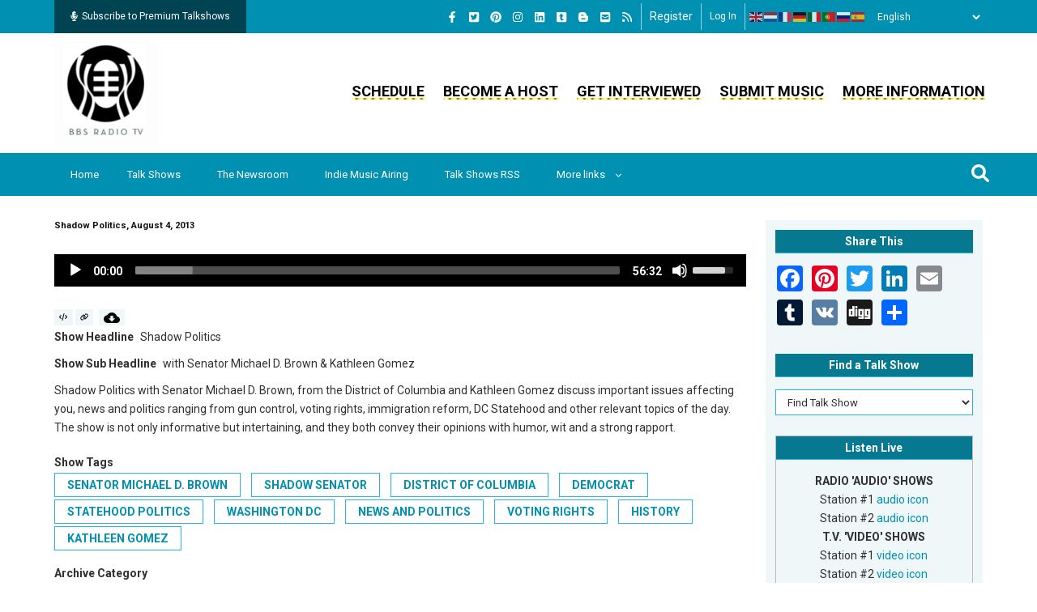

--- FILE ---
content_type: text/html; charset=UTF-8
request_url: https://bbsradio.com/podcast/shadow-politics-august-4-2013
body_size: 33933
content:
<!DOCTYPE html>
<html lang="en" dir="ltr" prefix="og: https://ogp.me/ns#">
  <head> 
    <meta charset="utf-8" />
<noscript><style>form.antibot * :not(.antibot-message) { display: none !important; }</style>
</noscript><link hreflang="en" type="application/rss+xml" rel="alternate" href="https://bbsradio.com/customshow/rss" title="Subscribe to BBSRadio Talkshows" />
<meta name="description" content="Talk Show Episode, Audio Podcast, Shadow Politics and with Senator Michael D. Brown &amp; Kathleen Gomez on , show guests , about Senator Michael D. Brown,Shadow Senator,District of Columbia,Democrat,statehood politics,Washington DC,news and politics,voting rights,history,Kathleen Gomez, categorized as History,News,Politics &amp; Government" />
<meta name="abstract" content="Talk Show Episode, Podcast Episode, Shadow Politics and with Senator Michael D. Brown &amp; Kathleen Gomez on , with show guests, , about Senator Michael D. Brown,Shadow Senator,District of Columbia,Democrat,statehood politics,Washington DC,news and politics,voting rights,history,Kathleen Gomez, topics include History,News,Politics &amp; Government" />
<meta name="keywords" content="Talk Show Episode, Podcast Episode, , Senator Michael D. Brown,Shadow Senator,District of Columbia,Democrat,statehood politics,Washington DC,news and politics,voting rights,history,Kathleen Gomez, History,News,Politics &amp; Government, Shadow Politics, with Senator Michael D. Brown &amp; Kathleen Gomez" />
<meta name="geo.placename" content="BBS Radio TV" />
<meta name="robots" content="index, follow" />
<link rel="canonical" href="https://bbsradio.com/podcast/shadow-politics-august-4-2013" />
<meta name="generator" content="Drupal 10" />
<meta name="original-source" content="https://bbsradio.com/" />
<link rel="image_src" href=", ," />
<meta name="rights" content="BBS Network, Inc., BBS Radio TV" />
<meta name="referrer" content="no-referrer" />
<meta property="og:site_name" content="BBS Radio TV" />
<meta property="og:type" content="Podcast Episode" />
<meta property="og:url" content="https://bbsradio.com/podcast/shadow-politics-august-4-2013" />
<meta property="og:title" content="Shadow Politics, August 4, 2013" />
<meta property="og:description" content="with Senator Michael D. Brown &amp; Kathleen Gomez" />
<meta property="og:image" content="" />
<meta property="og:image" content="" />
<meta property="og:image:url" content="" />
<meta property="og:image:url" content="" />
<meta property="og:image:secure_url" content="" />
<meta property="og:image:secure_url" content="" />
<meta property="og:updated_time" content="Wed, 07/03/2024 - 08:56" />
<meta property="og:see_also" content="https://bbsradio.com/users/senator-michael-brown" />
<meta property="og:email" content="contact@bbsradio.com" />
<meta property="og:phone_number" content="888-710-8061" />
<meta name="dcterms.title" content="Shadow Politics, August 4, 2013 | BBS Radio" />
<meta name="dcterms.creator" content="Senator Michael Brown" />
<meta name="dcterms.subject" content="Talk Show Episode, Podcast Episode, , Senator Michael D. Brown,Shadow Senator,District of Columbia,Democrat,statehood politics,Washington DC,news and politics,voting rights,history,Kathleen Gomez, History,News,Politics &amp; Government, Shadow Politics, with Senator Michael D. Brown &amp; Kathleen Gomez" />
<meta name="dcterms.description" content="Talk Show Episode, Audio Podcast, Shadow Politics and with Senator Michael D. Brown &amp; Kathleen Gomez on , show guests , about Senator Michael D. Brown,Shadow Senator,District of Columbia,Democrat,statehood politics,Washington DC,news and politics,voting rights,history,Kathleen Gomez, categorized as History,News,Politics &amp; Government" />
<meta name="dcterms.publisher" content="BBS Network, Inc. - BBS Radio TV" />
<meta name="dcterms.contributor" content="BBS Network, Inc. - BBS Radio TV" />
<meta name="dcterms.date" content="Thu, 10/31/2013 - 13:45" />
<meta name="dcterms.rights" content="BBS Network, Inc. - BBS Radio TV" />
<meta name="dcterms.abstract" content="Production, broadcasting and podcasting of talk radio and HD video web-tv programs, live talk shows, world-wide, on BBS Radio TV" />
<meta property="fb:admins" content="507332254" />
<meta property="fb:app_id" content="107947000674" />
<meta name="twitter:card" content="summary" />
<meta name="twitter:description" content="Shadow Politics with Senator Michael D. Brown, from the District of Columbia and Kathleen Gomez discuss important issues affecting you, news and politics ranging from gun control, voting rights, immigration reform, DC Statehood and other relevant topics of the day. The show is not only informative but intertaining, and they both convey their opinions with humor, wit and a strong rapport." />
<meta name="twitter:site" content="@bbsradio" />
<meta name="twitter:title" content="Shadow Politics, August 4, 2013" />
<meta name="twitter:site:id" content="18014996" />
<meta name="twitter:creator" content="@bbsradio" />
<meta name="twitter:creator:id" content="18014996" />
<meta name="twitter:image" content="https://bbsradio.com, ," />
<meta name="twitter:app:name:iphone" content="BBS Radio" />
<meta name="twitter:app:id:iphone" content="com.bbsradio.bbsonline" />
<meta name="twitter:app:name:ipad" content="BBS Radio" />
<meta name="twitter:app:id:ipad" content="com.bbsradio.bbsonline" />
<meta name="twitter:app:name:googleplay" content="BBS Radio" />
<meta name="twitter:app:id:googleplay" content="com.bbs.radioapp" />
<meta name="msvalidate.01" content="19FA96E55CEA7EEE60A3B71E5F908BB8" />
<meta name="facebook-domain-verification" content="108672721396" />
<meta name="google-site-verification" content="wNQWve5Tz6sJoRHyTDGYfsFeFZ4c_ndgou-jt784SM4" />
<meta name="p:domain_verify" content="ae945302e0e849efa5626dfcc1acbfc1" />
<meta name="yandex-verification" content="c0ff7f221210e0e6" />
<meta name="Generator" content="Drupal 10 (https://www.drupal.org); Commerce 3" />
<meta name="MobileOptimized" content="width" />
<meta name="HandheldFriendly" content="true" />
<meta name="viewport" content="width=device-width, initial-scale=1.0" />
<style>div#sliding-popup, div#sliding-popup .eu-cookie-withdraw-banner, .eu-cookie-withdraw-tab {background: #0779bf} div#sliding-popup.eu-cookie-withdraw-wrapper { background: transparent; } #sliding-popup h1, #sliding-popup h2, #sliding-popup h3, #sliding-popup p, #sliding-popup label, #sliding-popup div, .eu-cookie-compliance-more-button, .eu-cookie-compliance-secondary-button, .eu-cookie-withdraw-tab { color: #ffffff;} .eu-cookie-withdraw-tab { border-color: #ffffff;}</style>
<link rel="icon" href="/sites/default/files/favicon_4.ico" type="image/vnd.microsoft.icon" />
<link rel="alternate" hreflang="en" href="https://bbsradio.com/podcast/shadow-politics-august-4-2013" />

    
    <title>Shadow Politics, August 4, 2013 | BBS Radio</title>
    <link rel="stylesheet" media="all" href="/core/assets/vendor/jquery.ui/themes/base/core.css?t8uto5" />
<link rel="stylesheet" media="all" href="/core/assets/vendor/jquery.ui/themes/base/controlgroup.css?t8uto5" />
<link rel="stylesheet" media="all" href="/core/assets/vendor/jquery.ui/themes/base/checkboxradio.css?t8uto5" />
<link rel="stylesheet" media="all" href="/core/assets/vendor/jquery.ui/themes/base/resizable.css?t8uto5" />
<link rel="stylesheet" media="all" href="/core/assets/vendor/jquery.ui/themes/base/button.css?t8uto5" />
<link rel="stylesheet" media="all" href="/core/assets/vendor/jquery.ui/themes/base/dialog.css?t8uto5" />
<link rel="stylesheet" media="all" href="/core/misc/components/progress.module.css?t8uto5" />
<link rel="stylesheet" media="all" href="/core/misc/components/ajax-progress.module.css?t8uto5" />
<link rel="stylesheet" media="all" href="/core/modules/system/css/components/align.module.css?t8uto5" />
<link rel="stylesheet" media="all" href="/core/modules/system/css/components/fieldgroup.module.css?t8uto5" />
<link rel="stylesheet" media="all" href="/core/modules/system/css/components/container-inline.module.css?t8uto5" />
<link rel="stylesheet" media="all" href="/core/modules/system/css/components/clearfix.module.css?t8uto5" />
<link rel="stylesheet" media="all" href="/core/modules/system/css/components/details.module.css?t8uto5" />
<link rel="stylesheet" media="all" href="/core/modules/system/css/components/hidden.module.css?t8uto5" />
<link rel="stylesheet" media="all" href="/core/modules/system/css/components/item-list.module.css?t8uto5" />
<link rel="stylesheet" media="all" href="/core/modules/system/css/components/js.module.css?t8uto5" />
<link rel="stylesheet" media="all" href="/core/modules/system/css/components/nowrap.module.css?t8uto5" />
<link rel="stylesheet" media="all" href="/core/modules/system/css/components/position-container.module.css?t8uto5" />
<link rel="stylesheet" media="all" href="/core/modules/system/css/components/reset-appearance.module.css?t8uto5" />
<link rel="stylesheet" media="all" href="/core/modules/system/css/components/resize.module.css?t8uto5" />
<link rel="stylesheet" media="all" href="/core/modules/system/css/components/system-status-counter.css?t8uto5" />
<link rel="stylesheet" media="all" href="/core/modules/system/css/components/system-status-report-counters.css?t8uto5" />
<link rel="stylesheet" media="all" href="/core/modules/system/css/components/system-status-report-general-info.css?t8uto5" />
<link rel="stylesheet" media="all" href="/core/modules/system/css/components/tablesort.module.css?t8uto5" />
<link rel="stylesheet" media="all" href="/core/modules/ckeditor5/css/ckeditor5.dialog.fix.css?t8uto5" />
<link rel="stylesheet" media="all" href="/libraries/mediaelement/build/mediaelementplayer.min.css?t8uto5" />
<link rel="stylesheet" media="all" href="/modules/contrib/eu_cookie_compliance/css/eu_cookie_compliance.css?t8uto5" />
<link rel="stylesheet" media="all" href="/core/assets/vendor/jquery.ui/themes/base/theme.css?t8uto5" />
<link rel="stylesheet" media="all" href="/modules/custom/gva_blockbuilder/assets/css/frontend.css?t8uto5" />
<link rel="stylesheet" media="all" href="/modules/contrib/paragraphs/css/paragraphs.unpublished.css?t8uto5" />
<link rel="stylesheet" media="all" href="/themes/gavias_remito/css/global-style.css?t8uto5" />
<link rel="stylesheet" media="all" href="/themes/gavias_remito/css/template.css?t8uto5" />
<link rel="stylesheet" media="all" href="/themes/gavias_remito/css/bootstrap.css?t8uto5" />
<link rel="stylesheet" media="all" href="//fonts.googleapis.com/css?family=Roboto:400,500,700" />
<link rel="stylesheet" media="all" href="https://use.fontawesome.com/releases/v5.13.0/css/all.css" />
<link rel="stylesheet" media="all" href="/themes/gavias_remito/css/font-awesome.css?t8uto5" />
<link rel="stylesheet" media="all" href="/themes/gavias_remito/css/icon.css?t8uto5" />
<link rel="stylesheet" media="all" href="/themes/gavias_remito/css/animate.css?t8uto5" />
<link rel="stylesheet" media="all" href="/themes/gavias_remito/vendor/owl-carousel/assets/owl.carousel.min.css?t8uto5" />
<link rel="stylesheet" media="all" href="/themes/gavias_remito/vendor/owl-carousel/assets/owl.theme.default.min.css?t8uto5" />
<link rel="stylesheet" media="all" href="/themes/gavias_remito/vendor/magnific/magnific-popup.css?t8uto5" />
<link rel="stylesheet" media="all" href="/themes/gavias_remito/vendor/popup-gallery/css/lightgallery.min.css?t8uto5" />
<link rel="stylesheet" media="all" href="/themes/gavias_remito/vendor/popup-gallery/css/lg-transitions.min.css?t8uto5" />

    <script type="application/json" data-drupal-selector="drupal-settings-json">{"path":{"baseUrl":"\/","pathPrefix":"","currentPath":"node\/3255","currentPathIsAdmin":false,"isFront":false,"currentLanguage":"en"},"pluralDelimiter":"\u0003","suppressDeprecationErrors":true,"ajaxPageState":{"libraries":"[base64]","theme":"gavias_remito","theme_token":null},"ajaxTrustedUrl":{"form_action_p_pvdeGsVG5zNF_XLGPTvYSKCf43t8qZYSwcfZl2uzM":true,"\/search":true},"gtag":{"tagId":"G-MP1LY3075X","consentMode":false,"otherIds":["UA-74047220-1","AW-16801305695",""],"events":[],"additionalConfigInfo":[]},"eu_cookie_compliance":{"cookie_policy_version":"1.0.0","popup_enabled":true,"popup_agreed_enabled":false,"popup_hide_agreed":false,"popup_clicking_confirmation":false,"popup_scrolling_confirmation":false,"popup_html_info":"\u003Cdiv aria-labelledby=\u0022popup-text\u0022  class=\u0022eu-cookie-compliance-banner eu-cookie-compliance-banner-info eu-cookie-compliance-banner--opt-in\u0022\u003E\n  \u003Cdiv class=\u0022popup-content info eu-cookie-compliance-content\u0022\u003E\n        \u003Cdiv id=\u0022popup-text\u0022 class=\u0022eu-cookie-compliance-message\u0022 role=\u0022document\u0022\u003E\n      \u003Ch2\u003EWe use cookies on this site to enhance your user experience\u003C\/h2\u003E\u003Cp\u003EBy clicking the Accept button, you agree to us doing so.\u003C\/p\u003E\n              \u003Cbutton type=\u0022button\u0022 class=\u0022find-more-button eu-cookie-compliance-more-button\u0022\u003EMore info\u003C\/button\u003E\n          \u003C\/div\u003E\n\n    \n    \u003Cdiv id=\u0022popup-buttons\u0022 class=\u0022eu-cookie-compliance-buttons\u0022\u003E\n            \u003Cbutton type=\u0022button\u0022 class=\u0022agree-button eu-cookie-compliance-secondary-button\u0022\u003EAccept\u003C\/button\u003E\n              \u003Cbutton type=\u0022button\u0022 class=\u0022decline-button eu-cookie-compliance-default-button\u0022\u003ENo, thanks\u003C\/button\u003E\n          \u003C\/div\u003E\n  \u003C\/div\u003E\n\u003C\/div\u003E","use_mobile_message":false,"mobile_popup_html_info":"\u003Cdiv aria-labelledby=\u0022popup-text\u0022  class=\u0022eu-cookie-compliance-banner eu-cookie-compliance-banner-info eu-cookie-compliance-banner--opt-in\u0022\u003E\n  \u003Cdiv class=\u0022popup-content info eu-cookie-compliance-content\u0022\u003E\n        \u003Cdiv id=\u0022popup-text\u0022 class=\u0022eu-cookie-compliance-message\u0022 role=\u0022document\u0022\u003E\n      \u003Ch2\u003EWe use cookies on this site to enhance your user experience\u003C\/h2\u003E\u003Cp\u003EBy tapping the Accept button, you agree to us doing so.\u003C\/p\u003E\n              \u003Cbutton type=\u0022button\u0022 class=\u0022find-more-button eu-cookie-compliance-more-button\u0022\u003EMore info\u003C\/button\u003E\n          \u003C\/div\u003E\n\n    \n    \u003Cdiv id=\u0022popup-buttons\u0022 class=\u0022eu-cookie-compliance-buttons\u0022\u003E\n            \u003Cbutton type=\u0022button\u0022 class=\u0022agree-button eu-cookie-compliance-secondary-button\u0022\u003EAccept\u003C\/button\u003E\n              \u003Cbutton type=\u0022button\u0022 class=\u0022decline-button eu-cookie-compliance-default-button\u0022\u003ENo, thanks\u003C\/button\u003E\n          \u003C\/div\u003E\n  \u003C\/div\u003E\n\u003C\/div\u003E","mobile_breakpoint":768,"popup_html_agreed":false,"popup_use_bare_css":false,"popup_height":"auto","popup_width":"100%","popup_delay":1000,"popup_link":"\/","popup_link_new_window":true,"popup_position":false,"fixed_top_position":true,"popup_language":"en","store_consent":false,"better_support_for_screen_readers":false,"cookie_name":"","reload_page":false,"domain":"","domain_all_sites":false,"popup_eu_only":false,"popup_eu_only_js":false,"cookie_lifetime":100,"cookie_session":null,"set_cookie_session_zero_on_disagree":null,"disagree_do_not_show_popup":false,"method":"opt_in","automatic_cookies_removal":true,"allowed_cookies":"","withdraw_markup":"\u003Cbutton type=\u0022button\u0022 class=\u0022eu-cookie-withdraw-tab\u0022\u003EPrivacy settings\u003C\/button\u003E\n\u003Cdiv aria-labelledby=\u0022popup-text\u0022 class=\u0022eu-cookie-withdraw-banner\u0022\u003E\n  \u003Cdiv class=\u0022popup-content info eu-cookie-compliance-content\u0022\u003E\n    \u003Cdiv id=\u0022popup-text\u0022 class=\u0022eu-cookie-compliance-message\u0022 role=\u0022document\u0022\u003E\n      \u003Ch2\u003EWe use cookies on this site to enhance your user experience\u003C\/h2\u003E\u003Cp\u003EYou have given your consent for us to set cookies.\u003C\/p\u003E\n    \u003C\/div\u003E\n    \u003Cdiv id=\u0022popup-buttons\u0022 class=\u0022eu-cookie-compliance-buttons\u0022\u003E\n      \u003Cbutton type=\u0022button\u0022 class=\u0022eu-cookie-withdraw-button \u0022\u003EWithdraw consent\u003C\/button\u003E\n    \u003C\/div\u003E\n  \u003C\/div\u003E\n\u003C\/div\u003E","withdraw_enabled":false,"reload_options":0,"reload_routes_list":"","withdraw_button_on_info_popup":false,"cookie_categories":[],"cookie_categories_details":[],"enable_save_preferences_button":true,"cookie_value_disagreed":"0","cookie_value_agreed_show_thank_you":"1","cookie_value_agreed":"2","containing_element":"body","settings_tab_enabled":false,"olivero_primary_button_classes":"","olivero_secondary_button_classes":"","close_button_action":"close_banner","open_by_default":false,"modules_allow_popup":true,"hide_the_banner":false,"geoip_match":true,"unverified_scripts":[]},"analytics_dashboard":{"node_id":"3255"},"gavias_blockbuilder":{"url_edit":"\/admin\/structure\/gavias_blockbuilder\/edit\/-----"},"statistics":{"data":{"nid":"3255"},"url":"\/core\/modules\/statistics\/statistics.php"},"layzy_load":"off","mediaelement":{"attachSitewide":0,"setDimensions":1},"gavias_load_ajax_view":"\/custom\/gavias_hook\/ajax_view","user":{"uid":0,"permissionsHash":"d0dfc24aa2d769ffd06fd0133f0631d79ae07343803b7e2bc9168fe1ca7a5229"}}</script>
<script src="/core/assets/vendor/jquery/jquery.min.js?v=3.7.1"></script>
<script src="/core/misc/drupalSettingsLoader.js?v=10.6.1"></script>
<script src="/core/misc/drupal.js?v=10.6.1"></script>
<script src="/core/misc/drupal.init.js?v=10.6.1"></script>
<script src="https://use.fontawesome.com/releases/v6.1.0/js/all.js" defer crossorigin="anonymous"></script>
<script src="https://use.fontawesome.com/releases/v6.1.0/js/v4-shims.js" defer crossorigin="anonymous"></script>
<script src="/themes/gavias_remito/vendor/jquery-migrate.min.js?v=10.6.1"></script>
<script src="/themes/gavias_remito/js/bootstrap.js?v=10.6.1"></script>
<script src="/themes/gavias_remito/js/imagesloader.min.js?v=10.6.1"></script>
<script src="/themes/gavias_remito/vendor/jquery.easing.js?v=10.6.1"></script>
<script src="/themes/gavias_remito/vendor/owl-carousel/owl.carousel.js?v=10.6.1"></script>
<script src="/themes/gavias_remito/vendor/perfect-scrollbar.jquery.min.js?v=10.6.1"></script>
<script src="/themes/gavias_remito/js/sidebar-sticky.js?v=10.6.1"></script>
<script src="/themes/gavias_remito/vendor/waypoint.js?v=10.6.1"></script>
<script src="/themes/gavias_remito/vendor/jquery.appear.js?v=10.6.1"></script>
<script src="/themes/gavias_remito/vendor/count-to.js?v=10.6.1"></script>
<script src="/themes/gavias_remito/vendor/masonry.pkgd.min.js?v=10.6.1"></script>
<script src="/themes/gavias_remito/vendor/isotope.pkgd.min.js?v=10.6.1"></script>
<script src="/themes/gavias_remito/vendor/jpreloader.min.js?v=10.6.1"></script>
<script src="/themes/gavias_remito/vendor/jquery.unveil.js?v=10.6.1"></script>
<script src="/themes/gavias_remito/vendor/magnific/jquery.magnific-popup.min.js?v=10.6.1"></script>
<script src="/themes/gavias_remito/vendor/popup-gallery/js/lightgallery.min.js?v=10.6.1"></script>
<script src="/themes/gavias_remito/vendor/jquery.hoverIntent.min.js?v=10.6.1"></script>
<script src="/themes/gavias_remito/vendor/wow.js?v=10.6.1"></script>
<script src="/themes/gavias_remito/js/main.js?v=10.6.1"></script>
<script src="/themes/gavias_remito/js/style.js?v=10.6.1"></script>
<script src="/themes/gavias_remito/js/custom.js?v=10.6.1"></script>
<script src="/modules/contrib/google_tag/js/gtag.js?t8uto5"></script>

    
    

    <link rel="stylesheet" href="https://bbsradio.com/themes/gavias_remito/css/custom.css" media="screen" />
    <link rel="stylesheet" href="https://bbsradio.com/themes/gavias_remito/css/update.css" media="screen" />
    <link rel="stylesheet" href="https://bbsradio.com/themes/gavias_remito/css/style.css" media="screen" />
    <link rel="stylesheet" href="https://bbsradio.com/themes/gavias_remito/css/style-2.css" media="screen" />
    
    

          <style class="customize"> </style>
    
          <style type="text/css">
        .view-columns-headlined-guests- .view-content .view-content-wrap div.item:nth-child(odd) {margin-bottom: 10px; padding: 10px; background-color: #EFF7F9;}.view-columns-headlined-guests- .view-content .view-content-wrap div.item:nth-child(even) {margin-bottom: 10px; padding: 10px; background-color: #E3F8F8;}.view-video-page-and-archive-descriptions .row {margin-left: 0 !important; margin-right: 0 !important;}.node--type-pages .main-page .container .content-main-inner .row {margin-left: 0 !important; margin-right: 0 !important;}.view-video-page-and-archive-descriptions .row .item .views-field {padding: 5px 0;}.view-video-page-and-archive-descriptions .row .item .views-field-title h2.title a {font-size: 20px !important;}.views-element-container .view-columns-featured .item .views-field-field-image {float: left; clear: both; margin-right: 10px;border: 1px solid #26B2EC;width: 125px; height: 125px;}.views-element-container .view-columns-featured .item .views-field-field-image .field-content {display: table-cell; vertical-align: middle; text-align: center;}.views-element-container .view-columns-featured .item:nth-child(odd) {margin-bottom: 10px; padding: 10px; background-color: #EFF7F9;}.views-element-container .view-columns-featured .item:nth-child(even) {margin-bottom: 10px; padding: 10px; background-color: #E3F8F8;}#block-gavias-remito-bbslook-system-main .views-element-container table tr td.views-field-field-schedule-station {width: 15%;}#block-gavias-remito-bbslook-system-main .views-element-container table tr td.views-field-nid {width: 12%;}#block-gavias-remito-bbslook-system-main .views-element-container table tr td.views-field-nid-1 {width: 12%;}#block-gavias-remito-bbslook-system-main .views-element-container table tr td.views-field-field-include-show-page {width: 20%;}#block-gavias-remito-bbslook-system-main .views-element-container table tr td.views-field-field-include-host-name {width: 41%;}#block-gavias-remito-bbslook-system-main .views-element-container table tr td.views-field-field-include-host-name a {font-weight: normal !important;}.view-columns-upcoming-shows .view-content .view-content-wrap div.item:nth-child(odd) {margin-bottom: 10px; padding: 10px; background-color: #EFF7F9;}.view-columns-upcoming-shows .view-content .view-content-wrap div.item:nth-child(even) {margin-bottom: 10px; padding: 10px; background-color: #E3F8F8;}.view-columns-upcoming-shows .views-field-nid span.field-content {font-weight: normal !Important;}.views-element-container .view-columns-upcoming-shows .item .views-field-field-image {float: left; clear: both; margin-right: 10px;border: 1px solid #26B2EC;width: 125px; height: 125px;}.views-element-container .view-columns-upcoming-shows .item .views-field-field-image .field-content {display: table-cell; vertical-align: middle; text-align: center;}.view-columns-indie-music .view-content .view-content-wrap div.item:nth-child(odd) {margin-bottom: 10px; padding: 10px; background-color: #EFF7F9;}.view-columns-indie-music .view-content .view-content-wrap div.item:nth-child(even) {margin-bottom: 10px; padding: 10px; background-color: #E3F8F8;}.view-columns-blog-blurbs .view-content .view-content-wrap div.item:nth-child(odd) {margin-bottom: 10px; padding: 10px; background-color: #EFF7F9;}.view-columns-blog-blurbs .view-content .view-content-wrap div.item:nth-child(even) {margin-bottom: 10px; padding: 10px; background-color: #E3F8F8;}.block-views-blockthreaded-discussion-forum-block-1 .item .views-field:first-child, .item .views-field-field-blog-image, .item .views-field-field-past-guest-picture, .item .views-field-field-post-add-picture, .item .views-field-field-24-personal-picture, .hostincludes .views-field-field-user-picture, .block-embed-view-blockarchives-for-old-hosts .views-field-field-include-host-picture, .block-views-blockthreaded-discussion-forum-block-1 .item .views-field:first-child, .item .views-field-field-blog-image, .item .views-field-field-past-guest-picture, .item .views-field-field-post-add-picture, .item .views-field-field-24-personal-picture, .hostincludes .views-field-field-user-picture, .block-embed-view-blockarchives-for-old-hosts .views-field-field-include-host-picture {padding: 0 !important;}.view-talk-show-broadcasters .gva-view-grid-inner div.item-columns:nth-child(odd) {padding: 10px; background-color: #E1E4E4; text-align: center; width: 100%; border: 1px solid #aaa;}.view-talk-show-broadcasters .gva-view-grid-inner div.item-columns:nth-child(even) {padding: 10px; background-color: #E3F8F8; text-align: center; width: 100%; border: 1px solid #aaa;}.view-talk-show-broadcasters .gva-view-grid-inner {margin-right: 0 !important;display: grid; gap: 10px; grid-auto-rows: minmax(100px, auto); grid-template-columns: repeat(3, minmax(0, 1fr));}.view-talk-show-broadcasters [class*="block-grid-"]::before {content: inherit !important;}.field--name-field-24-website {padding-bottom: 0 !important;}.field--name-field-24-other-links div.field__item {font-weight: bold; padding-bottom: 10px;}.field--name-field-24-other-cds .node--type-add-music-artist-cd h2.node__title {font-size: 18px !important;}.field--name-field-24-other-cds .node--type-add-music-artist-cd .node__content .group-additional-music-cds legend {padding: 0 !important; margin: 0 !important;}.field--name-field-24-other-cds .node--type-add-music-artist-cd .node__content .group-additional-music-cds div.fieldset-wrapper {padding-top: 10px !important;}.node--type-blog .node__content .field--name-body h1 {border: 0 !important; line-height: 0.7 !important;}.node--type-blog .node__content .field--name-body h1 span {line-height: 0 !important;}.view-columns-upcoming-shows .item .left-side-blog, .view-columns-headlined-guests- .item .left-side-blog, .view-columns-featured .item .left-side-blog, .view-columns-blog-blurbs .item .left-side-blog, .view-columns-indie-music .item .left-side-blog, .view-columns-show-highlights .item .left-side-blog {padding: 0 !important;}.view-talk-show-broadcasters .gva-view-grid-inner div.views-field-field-include-banner {padding-bottom: 10px; height: 250px; margin-bottom: 20px !important;}.block-embed-view-blockarchives-for-old-hosts .views-field.views-field-field-include-program-archives ~ div a {border: 0 !important; background: none !important;}.block-embed-view-blockarchives-for-old-hosts .views-field.views-field-field-include-program-archives ~ div.views-field-nothing-1 span.field-content a:first-child {background: url(/sites/default/files/images_on_site/yellowline.gif) repeat-x 100% 100% !important; padding: 0 !important; white-space: nowrap; line-height: 1.75em; font-size: 17px;}.block-embed-view-blockarchives-for-old-hosts .archivepane {margin-top: 0 !important;}.block-embed-view-blockarchives-for-old-hosts h2.block-title {margin-bottom: 0 !important;}.view-archives-for-old-hosts .media-icons svg {color: #0091b2; font-size: 1.75rem; margin-right: 1.75rem;}.view-archives-for-old-hosts .media-icons a {color: #0091b2; font-size: 1.75rem;}.view-archives-for-old-hosts .media-icons {margin: 10px 0;}.view-music-genres .views-view-grid .views-row .views-col {height: auto !important;}.view-music-artist-bands .views-view-grid .views-row .views-col {height: auto !important;}.view-talk-show-broadcasters .views-field-field-include-show-page {display: block; min-height: 65px; line-height: 15px;}.view-talk-show-broadcasters .views-field-field-include-host-name {display: block; min-height: 45px;}.view-talk-show-broadcasters .views-field-field-include-host-picture {margin-bottom: 20px;}.frontpage .node--type-pages .layout--twocol-section h2.block-title {background-color: #0091b2; color: #fff !important; text-align: center;}#block-gavias-remito-bbslook-system-main .layout--twocol-section {display: block !important;}h2.block-title {background-color: #067991 !important; background: #067991 !important; color: #fff !important; text-align: center;}.ui-dialog-off-canvas #drupal-off-canvas:not([data-drupal-ck-style-fence] *) {overflow: auto !Important;}.node--type-music-playing-on-bbs-raadio section article.comment-wrapper footer.comment__meta {width: 250px !important;}.node--type-music-playing-on-bbs-raadio section article.comment-wrapper footer.comment__meta .user-personal-info-right {width: 100% !important;}.node--type-music-playing-on-bbs-raadio section article.comment-wrapper footer.comment__meta .user-personal-info-right .info-title {font-size: 16px !important; margin-bottom: 5px !important;}.node--type-music-playing-on-bbs-raadio section article.comment-wrapper footer.comment__meta .user-personal-info-wrapper {margin-bottom: 10px !important;}.node--type-music-playing-on-bbs-raadio section article.comment-wrapper footer.comment__meta .user-main-website-wrapper {margin-bottom: 5px !important;}.node--type-music-playing-on-bbs-raadio section article.comment-wrapper footer.comment__meta .user-main-website-wrapper .info-title {font-size: 16px !important; margin-bottom: 5px !important;}.block-embed-view-blockarchives-for-old-hosts .views-field-field-include-show-summary p {display: block !important;}.user-profile .info-title {font-size: 16px !important;}#block-gavias-remito-bbslook-system-main .block-embed-view-blockarchives-for-old-hosts h2.block-title {margin-bottom: 20px !important;}.logged-in #header .topbar .topbar-left {width: 20% !important;}.logged-in #header .topbar .topbar-right {width: 80% !important;}.ck.ck-toolbar.ck-toolbar_grouping>.ck-toolbar__items {flex-wrap: wrap !important;}.node--type-pages .block-embed-view-blockarchives-for-old-hosts .view-archives-for-old-hosts .views-field-field-show-broadcast-schedule .paragraph--type--show-broadcast-schedule {display: inline-block;width: 24%; text-align: center;padding: 5px;margin: 10px 10px 0 0 !important; color: #FE2025 !important; border: 1px solid #FE2025; border-radius: 10px;}.field--name-field-archive-includes .field--name-field-show-broadcast-schedule .paragraph--type--show-broadcast-schedule,.node--type-talk-show-include .field--name-field-show-broadcast-schedule .paragraph--type--show-broadcast-schedule {display: inline-block;width: 100%; text-align: center; border: 1px solid #ccc; min-height: 270px; padding: 5px; background-color: #eff7f9; margin-bottom: 4px; color: #369db7;}.view-archives-for-old-hosts .views-field-field-show-broadcast-schedule .field--name-field-schedule-broadcast-day div.field__items {clear: both;}.view-archives-for-old-hosts .views-field-field-show-broadcast-schedule .paragraph--type--show-broadcast-schedule {vertical-align: top;}#station-live-talkshow-root .section-live-talkshow .region-live-talkshow .block-live-talkshow-wrapper .block-live-talkshow-inner .block--title .block--title-left {text-align: left !important;}#station-live-talkshow-root .section-live-talkshow .region-live-talkshow {text-align: center; display: block ruby;}.frontpage #station-live-talkshow-root .section-live-talkshow .region-live-talkshow {display: flex !important;}#block-gavias-remito-bbslook-system-main article.node--type-pages .block-embed-view-blockarchives-for-old-hosts .view-archives-for-old-hosts .views-field-field-show-broadcast-schedule {display: block !important;}body .field.field--name-field-show-broadcast-schedule > .field__item {width: 23% !important; vertical-align: top !important;}header.header-v1 .topbar .topbar-left a {white-space: normal !important;}@media only screen and (max-width: 512px) {.view-talk-show-broadcasters .gva-view-grid-inner {grid-template-columns: repeat(1, 1fr) !important;}}@media only screen and (max-width: 604px) {.section-live-talkshow .region-live-talkshow .block-live-talkshow-wrapper {display: block !important; max-width: 100% !important; width: 100% !important;}}.live_station {border:1px solid #bbb;margin-bottom:20px;text-align:center;}.live_station .head {background-color:#067991;color:#fff;font-size:17px;margin-bottom:20px;padding:10px; font-weight: normal !important;}.live_station .audio {padding-right:10px;}.live_station .video {padding-right:10px;}.views-field-field-include-program-archives div.field-content a {display: none;}.view-display-id-block_3 .live_station .col-md-10 p {padding: 25px 0 !important;}.views-field-field-include-show-categories {text-align: center;}.view-banner-advertisements {text-align: center;}#block-headermenu ul.gva_menu li.menu-item a {background: url(/sites/default/files/images_on_site/yellowline.gif) repeat-x 100% 100%;}.view-talk-show-broadcasters .item-columns .Sons img {height: 250px !important;}.js-form-type-textarea .ck-editor .ck-source-editing-area textarea {min-height: 100% !important; color: #000 !important;}.block-views-blockmusic-genres-block-1 {margin: 20px 0;}.block-views-blockmusic-genres-block-1 .view-music-genres .views-view-grid .views-col {border-bottom: 1px solid #26B2EC; !important; border-top: 0; !important;}.node--type-archive-descriptions .field--name-field-archive-tags .field__items {margin-top: 5px; display: block;}.node--type-archive-descriptions .field--name-field-archive-tags .field__items .field__item {margin: 0 10px 10px 0 !important; display: inline-block;}.node--type-archive-descriptions .field--name-field-archive-tags .field__items .field__item a {border: 1px solid #26B2EC; text-transform: uppercase; padding: 6px 15px;}.node--type-archive-descriptions .field--name-field-archive-tags .field__items .field__item a:hover {background-color: #004453; color: #fff;}.node--type-archive-descriptions .field--name-field-archive-category .field__items {margin-top: 5px; display: block;}.node--type-archive-descriptions .field--name-field-archive-category .field__items .field__item {margin: 0 10px 15px 0 !important; display: inline-block;}.node--type-archive-descriptions .field--name-field-archive-category .field__items .field__item a {border: 1px solid #26B2EC; text-transform: uppercase; padding: 6px 15px; font-weight: bold;}.node--type-archive-descriptions .field--name-field-archive-category .field__items .field__item a:hover {background-color: #004453; color: #fff;}.view-live-show-timings div.item {padding-bottom: 0 !important;}.liveshowrapper {border: 1px solid #bbb;}.liveshowtime {background-color: #C70808; text-align: center; font-weight: bold; font-size: 14px; padding: 10px; height: 100%;}.liveshowrapper .col-md-9 {margin: 0 auto; height: 68px; padding: 10px 10px 10px 40px; height: 68px;}.liveshowrapper .main {font-size: 30px; letter-spacing: 4px;}.liveshowrapper .sub {font-size: 12px;}.node--type-show-feedback .field--name-field-show-feedback div.field__label {font-size: 20px !important; background-color: #e0e8ea; padding: 10px;}.node--type-show-feedback .field--name-field-show-feedback div.field__item {padding: 10px;}.node--type-show-feedback .subscription-block-wrapper .subscribe-text {font-size: 13px !important;}.node--type-show-feedback .field--name-field-include-show-categories {margin-bottom: 20px !important;}.node--type-show-feedback .field--name-field-include-show-categories .field__label {display: contents;}.node--type-show-feedback .field--name-field-include-show-categories .field__items {display: block;}.node--type-show-feedback .field--name-field-include-show-categories .field__items .field__item {display: inline-block; width: auto; margin: 10px 10px 0 0 !important; background-color: #e0e8ea; padding: 5px 10px; border-radius: 10px;}.node--type-show-feedback .field--name-field-include-host-name {margin-bottom: 20px !important;}.node--type-show-feedback .field--name-field-include-host-name .field__label {display: contents;}.node--type-show-feedback .field--name-field-include-host-name .field__items {display: block;}.node--type-show-feedback .field--name-field-include-host-name .field__items .field__item {display: inline-block; width: auto; margin: 10px 10px 0 0 !important; background-color: #e0e8ea; padding: 5px 10px; border-radius: 10px;}.node--type-show-feedback .field--name-field-include-itunes-categories {margin-bottom: 20px !important;}.node--type-show-feedback .field--name-field-include-itunes-categories .field__label {display: contents;}.node--type-show-feedback .field--name-field-include-itunes-categories .field__items {display: block;}.node--type-show-feedback .field--name-field-include-itunes-categories .field__items .field__item {display: inline-block; width: auto; margin: 10px 10px 0 0 !important; background-color: #e0e8ea; padding: 5px 10px; border-radius: 10px;}.node--type-show-feedback .field--name-field-show-broadcast-schedule {margin-bottom: 20px !important;}.node--type-show-feedback .field--name-field-show-broadcast-schedule .field__label {display: contents;}.node--type-show-feedback .field--name-field-show-broadcast-schedule .field__items {display: block;}.node--type-show-feedback .field--name-field-show-broadcast-schedule .field__items .field__item {display: inline-block; width: 40% !important; margin: 10px 10px 0 0 !important; padding: 5px 10px; border-radius: 10px; color: #FE2025;border: 1px solid;}.node--type-show-feedback .field--name-field-show-broadcast-schedule .field__items .field__item .paragraph--type--show-broadcast-schedule {background: none !important; border: 0 !important; min-height: auto !important;}.node--type-show-feedback .field--name-field-show-broadcast-schedule .field__items .field__item .paragraph--type--show-broadcast-schedule .field__item {display: block !important; border: 0 !important; width: auto !important;}.node--type-talk-show-include .subscription-block-wrapper .subscribe-text {font-size: 13px !important;}.node--type-talk-show-include .field--name-field-show-broadcast-schedule .paragraph--type--show-broadcast-schedule {color: #FE2025 !important; border: 1px solid #FE2025 !important; background: none !important; min-height: auto !important; border-radius: 10px; margin: 10px 10px 0 0 !important;}
      </style>
      

  </head>
      <body class="layout-no-sidebars not-preloader path-node node--type-archive-descriptions">
      <a href="#main-content" class="visually-hidden focusable">
      Skip to main content
    </a>
    
      <div class="dialog-off-canvas-main-canvas" data-off-canvas-main-canvas>
    <div class="body-page">
	       <header id="header" class="header-v1">
  
  <div class="topbar">
  <div class="container">
    <div class="row">

      <div class="topbar-left col-sm-6 col-md-3 col-xs-12 xhidden-xs">
                    <div>
    <div id="block-subscribetotalkshowtoplink" class="block block-block-content block-block-content911dda11-9828-469d-b140-aff053593b56 no-title">
  
    
      <div class="content block-content">
      
            <div class="field field--name-body field--type-text-with-summary field--label-hidden field__item"><p><a href="/talkshows"><i class="fas fa-microphone-alt"></i>Subscribe to Premium Talkshows</a></p>
</div>
      
    </div>
  </div>

  </div>

              </div>

      <div class="topbar-right col-sm-6 col-md-9 col-xs-12">
        <div class="social-list">
            <a href="https://www.facebook.com/BBSRadio" target = "_blank"><i class="fa fa-facebook"></i></a>
            <a href="https://twitter.com/bbsradio" target = "_blank"><i class="fa fa-twitter-square"></i></a>
            <a href="https://in.pinterest.com/bbsradio" target = "_blank"><i class="fa fa-pinterest"></i></a>
            <a href="https://www.instagram.com/bbsnetwork" target = "_blank"><i class="fa fa-instagram"></i></a>
            <a href="https://www.linkedin.com/company/bbsradio" target = "_blank"><i class="fa fa-linkedin-square"></i></a>
            <a href="https://bbsradio.tumblr.com" target = "_blank"><i class="fa fa-tumblr-square"></i></a>
            <a href="https://bbsradio.com/bbs-threaded-discussion-board" target = "_blank"><i class="fab fa-blogger-b"></i></a>
            <a href="mailto:contact@bbsradio.com" target = "_blank"><i class="fa fa-envelope-square"></i></a>
            <a href="https://bbsradio.com/" target = "_blank"><i class="fa fa-rss"></i></a>
        </div>
        <div class="adminwrapper">
          <div class="adminmenu">Admin Menu</div>
           <div class="adminmenu-item">
              <nav role="navigation" aria-labelledby="block-adminmenu-menu" id="block-adminmenu" class="block block-menu navigation menu--menu-admin-menu-only">
          
  
  <h2  class="visually-hidden block-title" id="block-adminmenu-menu"><span>Admin Menu</span></h2>
  
  <div class="block-content">
                 
              <ul class="gva_menu">
        
            <li  class="menu-item">
        <a href="/admin/featured-talk-show" data-drupal-link-system-path="admin/featured-talk-show">Featured Talk Show</a>
                

      </li>
    
            <li  class="menu-item">
        <a href="/admin/pages" data-drupal-link-system-path="admin/pages">Pages</a>
                

      </li>
        </ul>
  


        </div>  
</nav>

            </div>
        </div>

              <div class="register-menu"><a href = "/user/register">Register</a></div>
      
      <div class="login">
	      <nav role="navigation" aria-labelledby="block-userlogin-menu" id="block-userlogin" class="block block-menu navigation menu--user-login">
          
  
  <h2  class="visually-hidden block-title" id="block-userlogin-menu"><span>User Login</span></h2>
  
  <div class="block-content">
                 
              <ul class="gva_menu">
        
            <li  class="menu-item">
        <a href="/user/login" data-drupal-link-system-path="user/login">Log in</a>
        
      </li>
        </ul>
  


        </div>  
</nav>

	    </div>

	    <div class="language">
          <div id="block-gtranslate" class="block block-gtranslate block-gtranslate-block no-title">
  
    
      <div class="content block-content">
      
<div class="gtranslate_wrapper"></div><script>window.gtranslateSettings = {"switcher_horizontal_position":"left","switcher_vertical_position":"bottom","horizontal_position":"inline","vertical_position":"inline","float_switcher_open_direction":"top","switcher_open_direction":"bottom","default_language":"en","native_language_names":1,"detect_browser_language":0,"add_new_line":1,"select_language_label":"Select Language","flag_size":16,"flag_style":"2d","globe_size":60,"alt_flags":[],"wrapper_selector":".gtranslate_wrapper","url_structure":"none","custom_domains":null,"languages":["en","nl","fr","de","it","pt","ru","es"],"custom_css":""};</script><script>(function(){var js = document.createElement('script');js.setAttribute('src', 'https://cdn.gtranslate.net/widgets/latest/fd.js');js.setAttribute('data-gt-orig-url', '/podcast/shadow-politics-august-4-2013');js.setAttribute('data-gt-orig-domain', 'bbsradio.com');document.body.appendChild(js);})();</script>
    </div>
  </div>

        </div>
      </div>
    </div>
  </div>
</div>

   <div class="header-main">
      <div class="container">
         <div class="header-main-inner">
            <div class="row">
               <div class="header-left">
                                   <div>
    <div id="block-gavias-remito-branding" class="clearfix site-branding block block-system block-system-branding-block no-title">
  
    
        <a href="/" title="Home" rel="home" class="site-branding-logo">
        
        <img src="/sites/default/files/BBS-Radio-TV.png" alt="Home" />
        
    </a>
        <div class="site-branding__text">
              <div class="site-branding__name">
          <a href="/" title="Home" rel="home">BBS Radio</a>
        </div>
                    <div class="site-branding__slogan">If it's not mainstream, it's on BBS Radio TV! We do Talk Shows Right!</div>
          </div>
  </div>
<nav role="navigation" aria-labelledby="block-headermenu-menu" id="block-headermenu" class="block block-menu navigation menu--header-menu">
          
  
  <h2  class="visually-hidden block-title" id="block-headermenu-menu"><span>Header Menu</span></h2>
  
  <div class="block-content">
                 
              <ul class="gva_menu">
        
            <li  class="menu-item">
        <a href="/schedule" data-drupal-link-system-path="node/257277">Schedule</a>
        
      </li>
    
            <li  class="menu-item">
        <a href="/node/add/become_a_talk_radio_host" data-drupal-link-system-path="node/add/become_a_talk_radio_host">Become a Host</a>
        
      </li>
    
            <li  class="menu-item">
        <a href="/node/add/become-a-talk-radio-guest" data-drupal-link-system-path="node/add/become_a_talk_radio_guest">Get Interviewed</a>
        
      </li>
    
            <li  class="menu-item">
        <a href="/node/add/submit_indie_music" data-drupal-link-system-path="node/add/submit_indie_music">Submit Music</a>
        
      </li>
    
            <li  class="menu-item">
        <a href="/host-your-own-talk-show" data-drupal-link-system-path="node/257256">More Information</a>
        
      </li>
        </ul>
  


        </div>  
</nav>

  </div>

                              </div>

               <div class="header-right">
                                 </div>
            </div>
         </div>
      </div>
   </div>

    <div class="header-bottom ">
      <div class="main-menu">
        <div class="container">
           <div class="row">
              <div class = "menu-site-logo">
                              </div>
              <div class="col-xs-12 area-main-menu">
                <div class="area-inner menu-hover">
                  
                  <div class="gva-offcanvas-inner logo-image-menu">
                    <div class="close-offcanvas hidden-lg hidden-md"><a><i class="fa fa-times"></i></a></div>
                                            <div>
    <div id="block-sitebranding-2" class="menu-logo-item clearfix site-branding block block-system block-system-branding-block no-title">
  
    
        <a href="/" title="Home" rel="home" class="site-branding-logo">
        
        <img src="/sites/default/files/BBS-Radio-TV.png" alt="Home" />
        
    </a>
    </div>
<nav role="navigation" aria-labelledby="block-mainnavigation-menu" id="block-mainnavigation" class="block block-menu navigation menu--main">
          
  
  <h2  class="visually-hidden block-title" id="block-mainnavigation-menu"><span>Main navigation</span></h2>
  
  <div class="block-content">
                 
<div class="gva-navigation">

              <ul class="clearfix gva_menu gva_menu_main">
                                      <li  class="menu-item">
        <a href="/">
                    Home
            
        </a>
          
              </li>
                                  <li  class="menu-item menu-item--expanded menu-columns">
        <a href="/live-talk-shows">
                    Talk Shows
                      <span class="icaret nav-plus fa fa-angle-down"></span>
            
        </a>
          
                  <span class="arrow"></span>
                        <ul class="menu sub-menu">
                                      <li  class="menu-item menu-item--expanded">
        <a href="/host-your-own-talk-show">
                    Join BBS Radio TV
                      <span class="icaret nav-plus fa fa-angle-down"></span>
            
        </a>
          
                  <span class="arrow"></span>
                        <ul class="menu sub-menu">
                                      <li  class="menu-item">
        <a href="/node/add/become_a_talk_radio_host">
                    Be a Radio TV Host
            
        </a>
          
              </li>
                                  <li  class="menu-item">
        <a href="/node/add/become-a-talk-radio-guest">
                    Be a Radio TV Guest
            
        </a>
          
              </li>
        </ul>
  
              </li>
                                  <li  class="menu-item menu-item--expanded">
        <a href="/station1and2schedule">
                    Talk Shows
                      <span class="icaret nav-plus fa fa-angle-down"></span>
            
        </a>
          
                  <span class="arrow"></span>
                        <ul class="menu sub-menu">
                                      <li  class="menu-item">
        <a href="/schedule">
                    Main Schedule
            
        </a>
          
              </li>
                                  <li  class="menu-item">
        <a href="/station1schedule">
                    Station 1 Schedule
            
        </a>
          
              </li>
                                  <li  class="menu-item">
        <a href="/station2schedule">
                    Station 2 Schedule
            
        </a>
          
              </li>
                                  <li  class="menu-item">
        <a href="/live-talk-shows">
                    On Schedule Talk Shows
            
        </a>
          
              </li>
                                  <li  class="menu-item">
        <a href="/alltalkshows">
                    All Talk Shows
            
        </a>
          
              </li>
        </ul>
  
              </li>
                                  <li  class="menu-item menu-item--expanded">
        <a href="/host-your-own-talk-show">
                    Host a Talk Show
                      <span class="icaret nav-plus fa fa-angle-down"></span>
            
        </a>
          
                  <span class="arrow"></span>
                        <ul class="menu sub-menu">
                                      <li  class="menu-item">
        <a href="/gettingstarted">
                    Getting Started
            
        </a>
          
              </li>
                                  <li  class="menu-item">
        <a href="/payment">
                    Pricing and Payments
            
        </a>
          
              </li>
                                  <li  class="menu-item">
        <a href="/marketing-your-advertisers-and-sponsors">
                    Monetize Your Show
            
        </a>
          
              </li>
                                  <li  class="menu-item">
        <a href="/node/add/become_a_talk_radio_host">
                    Connect with Us Now
            
        </a>
          
              </li>
        </ul>
  
              </li>
        </ul>
  
              </li>
                                  <li  class="menu-item menu-item--expanded ">
        <a href="/newsroom">
                    The Newsroom
                      <span class="icaret nav-plus fa fa-angle-down"></span>
            
        </a>
          
                  <span class="arrow"></span>
                        <ul class="menu sub-menu">
                                      <li  class="menu-item">
        <a href="/columns-articles">
                    Columnist Articles
            
        </a>
          
              </li>
                                  <li  class="menu-item">
        <a href="/columns-blog">
                    Featured Blogs
            
        </a>
          
              </li>
                                  <li  class="menu-item">
        <a href="/columns-headlined">
                    Featured Guests
            
        </a>
          
              </li>
                                  <li  class="menu-item">
        <a href="/columns-upcoming">
                    Headlined Shows
            
        </a>
          
              </li>
                                  <li  class="menu-item">
        <a href="/columns-indie">
                    New Indie Music
            
        </a>
          
              </li>
                                  <li  class="menu-item">
        <a href="/videos">
                    Videos to Watch
            
        </a>
          
              </li>
                                  <li  class="menu-item">
        <a href="/bbs-threaded-discussion-board">
                    Discussion Board
            
        </a>
          
              </li>
        </ul>
  
              </li>
                                  <li  class="menu-item menu-item--expanded ">
        <a href="/bbsradio24hourmusic">
                    Indie Music Airing
                      <span class="icaret nav-plus fa fa-angle-down"></span>
            
        </a>
          
                  <span class="arrow"></span>
                        <ul class="menu sub-menu">
                                      <li  class="menu-item">
        <a href="/bbsradio24hourmusic">
                    Indie Music Bands &amp; Artists
            
        </a>
          
              </li>
                                  <li  class="menu-item">
        <a href="/node/add/submit_indie_music">
                    Submit Music
            
        </a>
          
              </li>
                                  <li  class="menu-item">
        <a href="/makemusic">
                    Create Music
            
        </a>
          
              </li>
                                  <li  class="menu-item">
        <a href="/players">
                    More Listener Options
            
        </a>
          
              </li>
        </ul>
  
              </li>
                                  <li  class="menu-item menu-item--expanded menu-columns">
        <a href="/customshow/67046">
                    Talk Shows RSS
                      <span class="icaret nav-plus fa fa-angle-down"></span>
            
        </a>
          
                  <span class="arrow"></span>
                        <ul class="menu sub-menu">
                                      <li  class="menu-item">
        <a href="/customshow/67046">
                    Station 1 &amp; 2 RSS Feed
            
        </a>
          
              </li>
                                  <li  class="menu-item">
        <a href="/customshow/65124">
                    Station 1 RSS Feed
            
        </a>
          
              </li>
                                  <li  class="menu-item">
        <a href="/customshow/65186">
                    Station 2 RSS Feed
            
        </a>
          
              </li>
        </ul>
  
              </li>
                                  <li  class="menu-item menu-item--expanded ">
        <a href="/phone-apps">
                    Apps
                      <span class="icaret nav-plus fa fa-angle-down"></span>
            
        </a>
          
                  <span class="arrow"></span>
                        <ul class="menu sub-menu">
                                      <li  class="menu-item">
        <a href="https://play.google.com/store/apps/details?id=com.bbs.bbsmobileradio&amp;hl">
                    Android Apps
            
        </a>
          
              </li>
                                  <li  class="menu-item">
        <a href="https://apps.apple.com/us/app/bbs-radio/id864799909">
                    Iphone Apps
            
        </a>
          
              </li>
        </ul>
  
              </li>
                                  <li  class="menu-item menu-item--expanded ">
        <a href="/about">
                    About Us
                      <span class="icaret nav-plus fa fa-angle-down"></span>
            
        </a>
          
                  <span class="arrow"></span>
                        <ul class="menu sub-menu">
                                      <li  class="menu-item">
        <a href="/node/add/become_a_talk_radio_host">
                    Become a Talk Show Host
            
        </a>
          
              </li>
                                  <li  class="menu-item">
        <a href="/host-your-own-talk-show">
                    More Information on Hosting
            
        </a>
          
              </li>
                                  <li  class="menu-item">
        <a href="/showcategories">
                    Talk Show Categories
            
        </a>
          
              </li>
                                  <li  class="menu-item">
        <a href="/headlinedguestspage">
                    Past Headlined Guests
            
        </a>
          
              </li>
                                  <li  class="menu-item">
        <a href="/interview-candidates-all-information">
                    Interview Candidates
            
        </a>
          
              </li>
                                  <li  class="menu-item">
        <a href="/broadcasting-and-podcasting-syndication-and-distribution">
                    Syndication and Distribution
            
        </a>
          
              </li>
                                  <li  class="menu-item">
        <a href="/payment">
                    Pricing and Payments
            
        </a>
          
              </li>
                                  <li  class="menu-item">
        <a href="/referral-program">
                    Referral Program
            
        </a>
          
              </li>
                                  <li  class="menu-item">
        <a href="/disclaimer">
                    Disclaimer
            
        </a>
          
              </li>
                                  <li  class="menu-item">
        <a href="/sites/default/files/allfiles100925/handouts/filefolder1/bbs-radio-press-kit-1-06-2026.pdf">
                    PRESS KIT
            
        </a>
          
              </li>
                                  <li  class="menu-item">
        <a href="/letters-of-recommendation">
                    Letters of Recommendation
            
        </a>
          
              </li>
                                  <li  class="menu-item">
        <a href="https://bbsradio.com/sitemap.xml">
                    Full Sitemap in XML
            
        </a>
          
              </li>
        </ul>
  
              </li>
                                  <li  class="menu-item menu-item--expanded ">
        <a href="/company-policies">
                    Policies
                      <span class="icaret nav-plus fa fa-angle-down"></span>
            
        </a>
          
                  <span class="arrow"></span>
                        <ul class="menu sub-menu">
                                      <li  class="menu-item">
        <a href="/company-policies">
                    Company Policies
            
        </a>
          
              </li>
                                  <li  class="menu-item">
        <a href="/broadcast-policy">
                    Broadcast Policy
            
        </a>
          
              </li>
                                  <li  class="menu-item">
        <a href="/privacy">
                    Privacy Policy
            
        </a>
          
              </li>
                                  <li  class="menu-item">
        <a href="/terms-of-use-policy">
                    Terms of Use Policy
            
        </a>
          
              </li>
        </ul>
  
              </li>
                                  <li  class="menu-item menu-item--expanded ">
        <a href="/contact-bbs-radio">
                      Contact Us
                      <span class="icaret nav-plus fa fa-angle-down"></span>
            
        </a>
          
                  <span class="arrow"></span>
                        <ul class="menu sub-menu">
                                      <li  class="menu-item">
        <a href="/feedback-for-bbs-radio">
                    Your Feedback
            
        </a>
          
              </li>
        </ul>
  
              </li>
        </ul>
  

</div>

        </div>  
</nav>

  </div>

                      
                                          <div class="after-offcanvas hidden-lg hidden-md">
                          <div>
    <div id="block-gavias-remito-system-powered-by" class="block block-system block-system-powered-by-block no-title">
  
    
      <div class="content block-content">
      <span>Powered by <a href="https://www.drupal.org">Drupal</a></span>
    </div>
  </div>
<div id="block-sitebranding" class="clearfix site-branding block block-system block-system-branding-block no-title">
  
    
        <a href="/" title="Home" rel="home" class="site-branding-logo">
        
        <img src="/sites/default/files/BBS-Radio-TV.png" alt="Home" />
        
    </a>
    </div>

  </div>

                      </div>
                                     </div>
                  
                  <div id="menu-bar" class="menu-bar mobile hidden-lg">
                    <span class="one"></span>
                    <span class="two"></span>
                    <span class="three"></span>
                  </div>

                  
                                      <div class="gva-search-region search-region">
                      <span class="icon"><i class="fa fa-search"></i></span>
                      <div class="search-content">
                        <a class="close"><i class="fa fa-times"></i></a> 
                        <div class="content-inner"> 
                            <div>
    <div class="views-exposed-form block block-views block-views-exposed-filter-blocksearch-page-1 no-title" data-drupal-selector="views-exposed-form-search-page-1" id="block-exposedformsearchpage-1">
  
    
      <div class="content block-content">
      <form action="/search" method="get" id="views-exposed-form-search-page-1" accept-charset="UTF-8">
  <div class="js-form-item form-item js-form-type-search-api-autocomplete form-item-search-api-fulltext js-form-item-search-api-fulltext form-no-label">
        <input data-drupal-selector="edit-search-api-fulltext" type="text" id="edit-search-api-fulltext" name="search_api_fulltext" value="" size="30" maxlength="128" class="form-text" />

        </div>
<div data-drupal-selector="edit-actions" class="form-actions js-form-wrapper form-wrapper" id="edit-actions"><input data-drupal-selector="edit-submit-search" type="submit" id="edit-submit-search" value="Search" class="button js-form-submit form-submit" />
</div>


</form>

    </div>
  </div>

  </div>

                        </div>
                      </div>  
                    </div>
                                  
                </div>   
              </div>
           </div>
        </div>
      </div>
   </div>

   </header>
	
    


<div class="clearfix"></div>


<div class="clearfix"></div>

	<div role="main" class="main main-page">	
		<div id="content" class="content content-full">
			<div class="container">	
				
<div class="content-main-inner">
	<div class="row">
		
					
						 				 		
							
       

		<div id="page-main-content" class="main-content col-md-9 col-sm-9 col-xs-12">
						<div class="main-content-inner">
				
				
									<div class="content-main">
						  <div>
    <div data-drupal-messages-fallback class="hidden"></div>
<div id="block-gavias-remito-bbslook-system-main" class="block block-system block-system-main-block no-title">
  
    
      <div class="content block-content">
      
<article data-history-node-id="3255" class="node node--type-archive-descriptions node--promoted node--view-mode-full clearfix">
  <header>
    
            
        
  </header>
          <h2 class="archive-headline">Shadow Politics, August 4, 2013</h2>
    <div class="node__content clearfix">
    
    

        <div class="bbsradio-permission-check-video">
                        </div>

        <div class="bbsradio-permission-check-mp3">
                                    
            <div class="field field--name-field-archive-delivered-file-up field--type-file field--label-hidden field__item"><audio  controls="controls" preload="auto" class="mediaelementjs">
      <source  src="/sites/default/files/delivered_shows/show_upload/shadow_politics_2013-08-04.mp3" type="audio/mpeg" />

      </audio>
</div>
      
            <div class="archive-delivered-file-up-button-wrapper">
              <a href="#" class="copy-embed-button bbsradio-copy-audio-embed-code" data-nid="3255" title="Copy audio embed code"><i class="fa-solid fa-code"></i></a><a href="#" class="copy-embed-button bbsradio-copy-audio-url-to-listen" data-nid="3255" title="Copy audio url to listen"><i class="fa-solid fa-link"></i></a>
              <a class="archive-description-download-link" target="_blank" href="/bbsradio/download/media/delivered_mp3/3255" download><img src="/modules/custom/bbsradio_subscription/images/download.png" height="25" /></a>
            </div>
          		              </div>

    
    
  <div class="field field--name-field-archive-show-headline field--type-string field--label-inline">
    <div class="field__label">Show Headline</div>
              <div class="field__item">Shadow Politics</div>
          </div>

    
  <div class="field field--name-field-archive-show-sub-headline field--type-string field--label-inline">
    <div class="field__label">Show Sub Headline</div>
              <div class="field__item">with Senator Michael D. Brown &amp; Kathleen Gomez</div>
          </div>

    
            <div class="field field--name-field-archive-show-story field--type-text-long field--label-hidden field__item"><p>Shadow Politics with Senator Michael D. Brown, from the District of Columbia and Kathleen Gomez discuss important issues affecting you, news and politics ranging from gun control, voting rights, immigration reform, DC Statehood and other relevant topics of the day. The show is not only informative but intertaining, and they both convey their opinions with humor, wit and a strong rapport.</p></div>
      
    
    
    
    
    
    
  <div class="field field--name-field-archive-tags field--type-entity-reference field--label-inline">
    <div class="field__label">Show Tags</div>
          <div class="field__items">
              <div class="field__item"><a href="/tags/senator-michael-d-brown" hreflang="en">Senator Michael D. Brown</a></div>
          <div class="field__item"><a href="/tags/shadow-senator" hreflang="en">Shadow Senator</a></div>
          <div class="field__item"><a href="/tags/district-columbia" hreflang="en">District of Columbia</a></div>
          <div class="field__item"><a href="/tags/democrat" hreflang="en">Democrat</a></div>
          <div class="field__item"><a href="/tags/statehood-politics" hreflang="en">statehood politics</a></div>
          <div class="field__item"><a href="/tags/washington-dc" hreflang="en">Washington DC</a></div>
          <div class="field__item"><a href="/tags/news-and-politics" hreflang="en">news and politics</a></div>
          <div class="field__item"><a href="/tags/voting-rights" hreflang="en">voting rights</a></div>
          <div class="field__item"><a href="/tags/history" hreflang="en">history</a></div>
          <div class="field__item"><a href="/tags/kathleen-gomez" hreflang="en">Kathleen Gomez</a></div>
              </div>
      </div>

    
  <div class="field field--name-field-archive-category field--type-entity-reference field--label-inline">
    <div class="field__label">Archive Category</div>
          <div class="field__items">
              <div class="field__item"><a href="/show-broadcast-categories/history" hreflang="en">History</a></div>
          <div class="field__item"><a href="/show-broadcast-categories/news" hreflang="en">News</a></div>
          <div class="field__item"><a href="/show-broadcast-categories/politics-government" hreflang="en">Politics &amp; Government</a></div>
              </div>
      </div>

    
    
    
    
            <div class="field field--name-field-archive-includes field--type-entity-reference field--label-hidden field__item">
<article data-history-node-id="2570" class="node node--type-talk-show-include node--promoted node--view-mode-full clearfix">
  <header>
    
          <h2 class="node__title">
        <a href="/talkshow/shadow-politics" rel="bookmark">
<span>Shadow Politics</span>
</a>
      </h2>
            
  </header>
  <div class="node__content clearfix">
    
    
            <div class="field field--name-field-include-banner field--type-image field--label-hidden field__item">  <img loading="lazy" src="/sites/default/files/bbs_radio_talk_shows/banners_2/shadow-politics-banner.jpg" alt="Shadow Politics with U.S. Senator Michael D. Brown" title="Shadow Politics with U.S. Senator Michael D. Brown" />

</div>
      
  <div class="field field--name-field-include-show-page field--type-link field--label-inline">
    <div class="field__label">Talk Show</div>
              <div class="field__item"><a href="/shadowpolitics">Shadow Politics</a></div>
          </div>

  <div class="field field--name-field-include-host-name field--type-entity-reference field--label-above">
    <div class="field__label">Show Host</div>
          <div class="field__items">
              <div class="field__item"><a href="/users/senator-michael-brown" hreflang="en">Senator Michael Brown</a></div>
              </div>
      </div>

            <div class="field field--name-field-include-host-picture field--type-image field--label-hidden field__item">  <img loading="lazy" src="/sites/default/files/bbsradiotalkshows/host-image-6-8-18/senator-michael-brown.jpg" alt="U.S. Senator Michael D. Brown" title="U.S. Senator Michael D. Brown" />

</div>
      
            <div class="field field--name-field-include-show-summary field--type-text-long field--label-hidden field__item"><p>Shadow Politics is a grass roots talk show giving a voice to the voiceless. For more than 200 years the people of the Nation's Capital have ironically been excluded from the national political conversation. With no voting member of either house of Congress, Washingtonians have lacked the representation they need to be equal and to have their voices heard. Shadow Politics will provide a platform for them, as well as the millions of others nationwide who feel politically disenfranchised and disconnected, to be included in a national dialog.</p>
<p>We need to start a new conversation in America, one that is more inclusive and diverse and one that will lead our great nation forward to meet the challenges of the 21st century. At Shadow Politics, we hope to get this conversation started by bringing Americans together to talk about issues important to them. We look forward to having you be part of the discussion so call in and join the conversation. America is calling and we're listening… Shadow Politics is about America hearing what you have to say. It's your chance to talk to an elected official who has spent more than 30 years in Washington politics. We believe that if we start a dialog and others add their voices, we will create a chorus. Even if those other politicians in Washington don't hear you — Senator Brown will. He's on a mission to listen to what America has to say and use it to start a productive dialog to make our democracy stronger and more inclusive. If we are all part of the solution, we can solve any problem.</p>
</div>
      
            <div class="field field--name-field-include-program-archives field--type-link field--label-hidden field__item"><a href="/shadowpolitics#archives">/shadowpolitics#archives</a></div>
      
            <div class="field field--name-field-include-coming-up-soon field--type-link field--label-hidden field__item"><a href="/shadowpolitics#showposts">/shadowpolitics#showposts</a></div>
      
            <div class="field field--name-field-include-upcoming-show field--type-link field--label-hidden field__item"><a href="/shadowpolitics#upcoming">/shadowpolitics#upcoming</a></div>
      
            <div class="field field--name-field-include-show-feed field--type-link field--label-hidden field__item"><a href="/customshow/2570">/customshow/2570</a></div>
      
            <div class="field field--name-field-include-feedback field--type-link field--label-hidden field__item"><a href="/shadowpolitics#feedback">/shadowpolitics#feedback</a></div>
      
      <div class="field field--name-field-show-broadcast-schedule field--type-entity-reference-revisions field--label-hidden field__items">
              <div class="field__item">  <div class="paragraph paragraph--type--show-broadcast-schedule paragraph--view-mode--default">
          
            <div class="field field--name-field-schedule-station field--type-list-string field--label-hidden field__item">BBS Station 1</div>
      
            <div class="field field--name-field-schedule-weekly-or-biweekl field--type-list-string field--label-hidden field__item">Weekly Show</div>
      
            <div class="field field--name-field-schedule-starts field--type-list-string field--label-hidden field__item">6:00 pm CT</div>
      
            <div class="field field--name-field-schedule-ends field--type-list-string field--label-hidden field__item">6:55 pm CT</div>
      
      <div class="field field--name-field-schedule-broadcast-day field--type-list-string field--label-hidden field__items">
              <div class="field__item">Sunday</div>
          </div>
  
      </div>
</div>
          </div>
  
      <div class="field field--name-field-include-show-categories field--type-entity-reference field--label-hidden field__items">
              <div class="field__item"><a href="/show-broadcast-categories/history" hreflang="en">History</a></div>
              <div class="field__item"><a href="/show-broadcast-categories/news" hreflang="en">News</a></div>
              <div class="field__item"><a href="/show-broadcast-categories/politics-government" hreflang="en">Politics &amp; Government</a></div>
              <div class="field__item"><a href="/show-broadcast-categories/society-and-culture" hreflang="en">Society and Culture</a></div>
          </div>
  
          <div class="talkshow-followup-wrapper"><div class="following-wrapper"><span class="count">0</span> <span class="el-label">Following</span></div> <div class="follow-unfollow-wrapper"><a href="/user/login?destination=/node/2570">Login</a> to follow this talk show <span class="talkshow-title">Shadow Politics</span></div></div>
      </div>
</article>
</div>
      
    

    
  </div>
      <!--<div class="talkshow-followup-wrapper"><div class="following-wrapper"><span class="count">0</span> <span class="el-label">Following</span></div> <div class="follow-unfollow-wrapper"><a href="/user/login?destination=/node/2570">Login</a> to follow this talk show <span class="talkshow-title">Shadow Politics</span></div></div> -->
    
  
  
</article>

    </div>
  </div>

  </div>

					</div>
				
							</div>

		</div>

		<!-- Sidebar Left -->
				<!-- End Sidebar Left -->

		<!-- Sidebar Right -->
					
							 

			<div class="col-md-3 col-sm-3 col-xs-12 sidebar sidebar-right theiaStickySidebar">
				<div class="sidebar-inner">
					  <div>
    <div id="block-sharethis" class="block block-block-content block-block-content2de65844-717a-49d4-b723-b852f54aea8f">
  
      <h2 class="block-title" ><span>Share This</span></h2>
    
      <div class="content block-content">
      
            <div class="field field--name-body field--type-text-with-summary field--label-hidden field__item"><div class="a2a_kit a2a_kit_size_32 a2a_default_style"><a class="a2a_button_facebook">&nbsp;</a><a class="a2a_button_pinterest">&nbsp;</a> <a class="a2a_button_twitter">&nbsp;</a> <a class="a2a_button_linkedin">&nbsp;</a> <a class="a2a_button_email">&nbsp;</a> <a class="a2a_button_tumblr">&nbsp;</a> <a class="a2a_button_vk">&nbsp;</a> <a class="a2a_button_digg">&nbsp;</a><a class="a2a_dd" href="https://www.addtoany.com/share">&nbsp;</a></div>
<script async src="https://static.addtoany.com/menu/page.js"></script></div>
      
    </div>
  </div>
<div class="talkshow-form block block-custom-talkshow block-talkshow-block-block" data-drupal-selector="talkshow-form" id="block-talkshowblock">
  
      <h2 class="block-title" ><span>Find a Talk Show</span></h2>
    
      <div class="content block-content">
      <form action="/podcast/shadow-politics-august-4-2013" method="post" id="talkshow-form" accept-charset="UTF-8">
  <div class="js-form-item form-item js-form-type-select form-item-list-type js-form-item-list-type form-no-label">
        <select data-drupal-selector="edit-list-type" id="edit-list-type" name="list_type" class="form-select"><option value="default">Find Talk Show</option><option value="internal:/2guysundercover">2 Guys Undercover</option><option value="internal:/eyetalk">20/20 Eye Talk </option><option value="internal:/2012journeytoevolution">2012 Journey to Evolution</option><option value="internal:/2022electionroundtable">2022 Election Roundtable</option><option value="internal:/4thetimehascome">4 The Time Has Come</option><option value="internal:/911freefall">911 Free Fall</option><option value="internal:/abirdietoldmeso">A Birdie told me so...</option><option value="internal:/afiresidechat">A Fireside Chat</option><option value="internal:/ahealingjourney">A Healing Journey</option><option value="internal:/ahustlersspirit">A Hustlers Spirit</option><option value="internal:/alinktoheaven">A Link To Heaven</option><option value="internal:/anightattheroundtable">A Night At The Roundtable</option><option value="internal:/aqmenperspective">A Qmen Perspective</option><option value="internal:/astarforthenight">A Star For The Night</option><option value="internal:/awalktootherside">A Walk To Otherside</option><option value="internal:/aaronperkinsshow">Aaron Perkins Show</option><option value="internal:/abstractillusionradio">Abstract Illusion Radio</option><option value="internal:/acrosstheveil">Across the Veil</option><option value="internal:/adamaspeaks">Adama Speaks</option><option value="internal:/admirablefriends">Admirable Friends</option><option value="internal:/advancedliving">Advanced Living</option><option value="internal:/adventuresintruthpodcast">Adventures In Truth Podcast</option><option value="internal:/adventuresintoreality">Adventures Into Reality</option><option value="internal:/adventuresintosovereignty">Adventures Into Sovereignty</option><option value="internal:/affirmationsforliving">Affirmations For Living</option><option value="internal:/akashicwisdom">Akashic Wisdom</option><option value="internal:/alchemyoflight">Alchemy of Light</option><option value="internal:/alllearningreimagined">All Learning Reimagined</option><option value="internal:/allpawspettalk">All Paws Pet Talk</option><option value="internal:/allroads">All Roads Lead 65 Max Radio</option><option value="internal:/allthingsgood">All Things Good</option><option value="internal:/americanfreedomwatchradio">American Freedom Watch Radio</option><option value="internal:/americantruthandreality">American Truth and Reality</option><option value="internal:/americantruthfinders">American Truth Finders</option><option value="internal:/americascannabisconversation">Americas Cannabis Conversation</option><option value="internal:/amplifylove">Amplify Love</option><option value="internal:/angelanswers">Angel Answers</option><option value="internal:/angelcoaches">Angel Coaches</option><option value="internal:/angelcomedyrelief">Angel Comedy Relief</option><option value="internal:/angeltalk">Angel Talk</option><option value="internal:/angel-talk-with-sue-storm">Angel-Talk-with-Sue-Storm</option><option value="internal:/angelicempowerment">Angelic Empowerment</option><option value="internal:/angelsarenearus">Angels Are Near Us</option><option value="internal:/apostlegospeltalk">Apostle Gospel Talk</option><option value="internal:/applepieplayground">Apple Pie Playground</option><option value="internal:/arcturianascensionprocess">Arcturian Ascension Process</option><option value="internal:/arkofgrace">Ark of Grace</option><option value="internal:/artistsatwork">Artists at Work</option><option value="internal:/asyouwishtalkradio">As You Wish Talk Radio</option><option value="internal:/ascendedmastersatwork">Ascended Masters at Work</option><option value="internal:/ascensiongear">Ascension Gear</option><option value="internal:/ascensionkeystoselfmastery">Ascension Keys to Self Mastery</option><option value="internal:/ascensionroad">Ascension Road</option><option value="internal:/ascensionsecretsofstgermain">Ascension Secrets of St Germain</option><option value="internal:/askevie">Ask Evie</option><option value="internal:/askkadian">Ask Kadian</option><option value="internal:/askyourangels">Ask Your Angels</option><option value="internal:/astrologyawareness">Astrology Awareness</option><option value="internal:/atthewire">At The Wire</option><option value="internal:/aurorasfrequencies">Aurora&#039;s Frequencies</option><option value="internal:/authoritygrace">Authority Grace</option><option value="internal:/awakenyourdivinepotential">Awaken Your Divine Potential</option><option value="internal:/awakenyourhighermind">Awaken Your Higher Mind</option><option value="internal:/awakeningmatters">Awakening Matters</option><option value="internal:/awarenessofthesoul">Awareness of the Soul</option><option value="internal:/bawarenation">B Aware Nation</option><option value="internal:/back2eden">Back 2 Eden</option><option value="internal:/bardsrise">Bards, Rise!</option><option value="internal:/bbsconsciouswellnessshow">BBS Conscious Wellness Show</option><option value="internal:/bbsexpeditions">BBS Expeditions</option><option value="https://bbsradio.com">BBS Radio</option><option value="internal:/bbsradiostation1live">BBS Radio TV Station 1 Live</option><option value="internal:/bbsradiostation2live">BBS Radio TV Station 2 Live</option><option value="internal:/bbsradiostationstreams">BBS Radio TV Station Streams</option><option value="internal:/beyoufindhappy">Be You Find Happy</option><option value="internal:/beinginspiredbyq">BEING INSPIRED by Q</option><option value="internal:/beinginspiredwithq">Being Inspired With Q</option><option value="internal:/betweentwoworlds">Between Two Worlds</option><option value="internal:/beveragechronicles">Beverage Chronicles</option><option value="internal:/beyondmind">Beyond Mind</option><option value="internal:/beyondreality">Beyond Reality</option><option value="internal:/beyondthematrix">Beyond The Matrix</option><option value="internal:/biblenewsprophecy">Bible News Prophecy</option><option value="internal:/biblestudyforprogressives">Bible Study for Progressives</option><option value="internal:/billmartinezlive">Bill Martinez Live</option><option value="internal:/bizzbuzz">Bizz Buzz</option><option value="internal:/blessed2teach">Blessed2teach</option><option value="internal:/bodytalklive">Body Talk Live</option><option value="internal:/breakingthesilence">Breaking the Silence</option><option value="internal:/breakoutwithbd">Breakout with BD</option><option value="internal:/bridges">Bridges</option><option value="internal:/bridgingwisdom">Bridging Wisdom</option><option value="internal:/brightlightspathfinders">Brightlights Pathfinders</option><option value="internal:/bringingintimacyback">Bringing Intimacy Back</option><option value="internal:/bringingthedarknesstothelight">Bringing The Darkness To The Light</option><option value="internal:/britsgotyournumber">Brits Got Your Number</option><option value="internal:/brotherjimshawministries">Brother Jim Shaw Ministries</option><option value="internal:/buildingtheathlete">Building The Athlete</option><option value="internal:/businessandmoneymentors">Business and Money Mentors</option><option value="internal:/calltodecision">Call To Decision</option><option value="internal:/cameronlive">Cameron Live</option><option value="internal:/cancelthecabal">Cancel the Cabal</option><option value="internal:/candidatesplatform">Candidates Platform</option><option value="internal:/carielsheartlink">Cariels Heartlink</option><option value="internal:/catchatanddogtalk">Cat Chat and Dog Talk</option><option value="internal:/catcrazy">Cat Crazy</option><option value="internal:/catalytic">Catalytic</option><option value="internal:/cathydurantshow">Cathy Durant Show</option><option value="internal:/changeitup">Change It Up</option><option value="internal:/channelu">Channel U</option><option value="internal:/chatwithdrblack">Chat with Dr Black</option><option value="internal:/chatwiththemayor">Chat with The Mayor</option><option value="internal:/choicesalongtheway">Choices Along the Way</option><option value="internal:/chuckandjulieshow">Chuck and Julie Show</option><option value="internal:/ciconfrontingtheissues">CI Confronting the Issues</option><option value="internal:/clayandiron">Clay and Iron</option><option value="internal:/clearconsciencepettalk">Clear Conscience Pet Talk</option><option value="internal:/clearmindwithgenie">Clear Mind with Genie</option><option value="internal:/cleverminds">Cleverminds</option><option value="internal:/commonsense">Common Sense</option><option value="internal:/commonsensepreparedness">Common Sense Preparedness</option><option value="internal:/communitytalk">Community Talk</option><option value="internal:/completefengshui">Complete Feng Shui</option><option value="internal:/connectthedots">Connect The Dots</option><option value="internal:/connectwithkelly">Connect with Kelly</option><option value="internal:/connectingspirittogether">Connecting Spirit Together</option><option value="internal:/connectingthelight">Connecting The Light</option><option value="internal:/consciousconversations">Conscious Conversations</option><option value="internal:/consciouscreating">Conscious Creating</option><option value="internal:/consciouscreation">Conscious Creation</option><option value="internal:/consciousfitness">Conscious Fitness</option><option value="internal:/consciousthoughtwithleo">Conscious Thought with Leo</option><option value="internal:/conversationswithmarykeene">Conversations with Mary Keene</option><option value="internal:/cosmicconnections">Cosmic Connections</option><option value="internal:/cosmiclove">Cosmic LOVE</option><option value="internal:/cosmicradio">Cosmic Radio</option><option value="internal:/cosmicspaceship">Cosmic Spaceship</option><option value="internal:/countryjoeschickenshow">Country Joes Chicken Show</option><option value="internal:/courageousconversations">Courageous Conversations</option><option value="internal:/crazysexymidlifelove">Crazy Sexy Midlife Love</option><option value="internal:/createabundancenow">Create Abundance Now</option><option value="internal:/creationlightshiphealings">Creation Lightship Healings</option><option value="internal:/creativecosmos">Creative Cosmos</option><option value="internal:/crystaltemplepresents">Crystal Temple Presents</option><option value="internal:/currentsituations">Current Situations</option><option value="internal:/cybershaman">Cyber Shaman</option><option value="internal:/daretodream">Dare To Dream</option><option value="internal:/dawsonsdomain">Dawsons Domain</option><option value="internal:/debsthehoroscopelady">Debs the Horoscope Lady</option><option value="internal:/deepbrainradio">Deep Brain Radio</option><option value="internal:/deepsouldivers">Deep Soul Divers</option><option value="internal:/deepeninthedivine">Deepen in the Divine</option><option value="internal:/dennislewinmusic">Dennis Lewin Music</option><option value="internal:/destinybydivineradio">Destiny by Divine Radio</option><option value="internal:/digitalcollectiveco">Digital Collective Co</option><option value="internal:/digitaldialog">Digital Dialog</option><option value="internal:/digitaltransformation">Digital Transformation</option><option value="internal:/discoveryourpotential">Discover Your Potential</option><option value="internal:/divineintervention">Divine Intervention</option><option value="internal:/divinemanifesting">Divine Manifesting</option><option value="internal:/dogtravelexperts">Dog Travel Experts</option><option value="internal:/doglishradio">Doglish Radio</option><option value="internal:/donnaseeboshow">Donna Seebo Show</option><option value="internal:/dontpanicitsorganic">Dont Panic Its Organic</option><option value="internal:/downanddirty">Down and Dirty</option><option value="internal:/dowsingforhealth">Dowsing for Health</option><option value="internal:/drbellshealthscienceandenergyshow">Dr Bells Health Science and Energy Show</option><option value="internal:/drdaleswellnesscenter">Dr Dales Wellness Center</option><option value="internal:/drdurrslivinginthesweetspot">Dr Durrs Living In The Sweet Spot</option><option value="internal:/drgina">Dr Ginas Radio Chat</option><option value="internal:/drlindapsychictalk">Dr Linda Psychic Talk</option><option value="internal:/drloveconnection">Dr Love Connection</option><option value="internal:/drmolinashow">Dr Molina Show</option><option value="internal:/drpaulsinthehouse">Dr Pauls in the House</option><option value="internal:/dreamworld">Dream World</option><option value="internal:/dreampath">DreamPath</option><option value="internal:/dresserafterdark">Dresser After Dark</option><option value="internal:/eansplace">Eans Place</option><option value="internal:/earthfiles">Earth Files</option><option value="internal:/earthharmonydivinations">Earth Harmony Divinations</option><option value="internal:/edgeofwonderradio">Edge of Wonder Radio</option><option value="internal:/eileenangelreadings">Eileen Angel Readings</option><option value="internal:/embraceyoursphereofinfluence">Embrace Your Sphere of Influence</option><option value="internal:/encrypted">Encrypted</option><option value="internal:/endingfamilydestruction">Ending Family Destruction</option><option value="internal:/endonsmysticgarden">Endons Mystic Garden</option><option value="internal:/energymedicineradio">Energy Medicine Radio</option><option value="internal:/enlightenedmedicine">Enlightened Medicine</option><option value="internal:/enlightenmenthour">Enlightenment Hour</option><option value="internal:/equisportnews">EquiSport News</option><option value="internal:/ericacinottiunpluggedinsightsandperspectives">Eric A Cinotti Unplugged Insights and Perspectives</option><option value="internal:/esologicradio">eSO Logic Radio</option><option value="internal:/etfirstcontactradio">ET First Contact Radio</option><option value="internal:/ethealing">ET Healing</option><option value="internal:/etyoga">ET Yoga</option><option value="internal:/eveningtrial">Evening Trial</option><option value="internal:/everydayisanewday">Every Day is a New Day</option><option value="internal:/everydaypeace">Every Day Peace with Dr Dravon James</option><option value="internal:/evescorner">Eves Corner</option><option value="internal:/evidentfootprints">Evident Footprints</option><option value="internal:/evolve2b">Evolve 2b</option><option value="internal:/evolverplanetradio">Evolver Planet Radio</option><option value="internal:/executiveshine">Executive Shine</option><option value="internal:/exposingthemasterswithin">Exposing the Masters Within</option><option value="internal:/eyescansee">Eyes Can SEE</option><option value="internal:/fabandfemzone">Fab and Fem Zone</option><option value="internal:/faithconnection">Faith Connection</option><option value="internal:/faithspringsbaptist">FaithSprings Baptist</option><option value="internal:/financialfitness">Financial Fitness with The Money Doctor</option><option value="internal:/financialsanitynow">Financial Sanity Now</option><option value="internal:/findyoursoulmate">Find Your Soul Mate</option><option value="internal:/findingourwayto5thdimension">Finding Our Way to 5th Dimension</option><option value="internal:/findingyourpeace">Finding Your Peace</option><option value="internal:/finetuneyou">Fine Tune You</option><option value="internal:/firesidechats">Fireside Chats</option><option value="internal:/flowdreaming">Flowdreaming</option><option value="internal:/flyinghigher">Flying Higher</option><option value="internal:/forabeautifulyou">For A Beautiful You</option><option value="internal:/fortheloveofdog">For the Love of Dog</option><option value="internal:/forumforworldpeace">Forum For World Peace</option><option value="internal:/fourleggedlife">Four Legged Life</option><option value="internal:/freeenergynow">Free Energy Now</option><option value="internal:/freedomtotravel">Freedom To Travel</option><option value="internal:/freedomsflameradio">Freedoms Flame Radio</option><option value="internal:/frommisfittomystic">From Misfit to Mystic</option><option value="internal:/frommymindtoyours">From My Mind To Yours</option><option value="internal:/fromshelterdogtoservicedog">From Shelter Dog to Service Dog</option><option value="internal:/fromtraumatotruelove">From Trauma To True Love</option><option value="internal:/funandlearnwithinnergarden">Fun and Learn with Inner Garden</option><option value="internal:/galacticconnection">Galactic Connection</option><option value="internal:/galactichealing">Galactic Healing</option><option value="internal:/galacticroundtable">Galactic Round Table</option><option value="internal:/getmade">Get made...</option><option value="internal:/gettingthere">Getting There</option><option value="internal:/gettingtoknowyourbible">Getting To Know Your Bible</option><option value="internal:/gharsansar">Ghar Sansar</option><option value="internal:/globalfamilylive">Global Family Live</option><option value="internal:/gnobosmysticalnumerology">Gnobos Mystical Numerology</option><option value="internal:/goddessalchemy">Goddess Alchemy and Divine Magic</option><option value="internal:/godergy">Godergy</option><option value="internal:/goingglobalforspirit">Going Global for Spirit</option><option value="internal:/goldenmemoriespianorequests">Golden Memories Piano Requests</option><option value="internal:/grassrootstalks">Grassroots Talks</option><option value="internal:/grayisalsoacolor">Gray is also a Color</option><option value="internal:/greetingsfromthecommonwealthofkwanzasocieties">Greetings From The Common Wealth of Kwanza Societies</option><option value="internal:/growingupindigo">Growing up Indigo</option><option value="internal:/gypsy4u">Gypsy 4U</option><option value="internal:/hairheadandheart">Hair Head and Heart</option><option value="internal:/happinesshangout">Happiness Hangout</option><option value="internal:/happyhourradio">Happy Hour Radio</option><option value="internal:/happynewnowshow">Happy New Now Show</option><option value="internal:/hardnewsonfriday">Hard News on Friday</option><option value="internal:/hauntedvoices">Haunted Voices</option><option value="internal:/havingitall">Having It All</option><option value="internal:/head2headsportstalk">Head 2 Head Sports Talk</option><option value="internal:/healersofthelight">Healers of the Light</option><option value="internal:/healingenergyforeveryone">Healing Energy for Everyone</option><option value="internal:/healingtheheart">Healing The Heart</option><option value="internal:/healingthroughconsciousness">Healing Through Consciousness</option><option value="internal:/healthdisclosure">Health Disclosure</option><option value="internal:/healthfrontiers">Health Frontiers</option><option value="internal:/healthinactionlive">Health In Action Live</option><option value="internal:/healthunmasked">Health UnMasked</option><option value="internal:/healthyfamiliesfirst">Healthy Families First</option><option value="internal:/healthyliving">Healthy Living</option><option value="internal:/herewestand">Here We Stand</option><option value="internal:/herestoyourhealth">Heres to your Health</option><option value="internal:/herstory">HerStory</option><option value="internal:/higherdimensions">Higher Dimensions</option><option value="internal:/highertruthradioshow">Higher Truth Radio Show</option><option value="internal:/hisgospelpower">His Gospel Power</option><option value="internal:/historyandyou">History and You</option><option value="internal:/hollowearthnetwork">Hollow Earth Network</option><option value="internal:/hollowgramradioshow">Hollow-Gram Radio Show</option><option value="internal:/hollywoodandhorsepowershow">Hollywood and Horsepower Show</option><option value="internal:/honeymoonmindset">Honeymoon Mindset</option><option value="internal:/honoryourpet">Honor Your Pet</option><option value="internal:/hopeforhealing">Hope For Healing</option><option value="internal:/host-your-own-talk-show">Host a Show Station 2</option><option value="internal:/howtonotgetscrewed">How to Not Get Screwed</option><option value="internal:/howlingwithpapapooch">Howling With Papa Pooch</option><option value="internal:/humanspiritradio">HumanSpirit Radio presents Pioneers of The New Earth </option><option value="internal:/hungryforthetruth">Hungry for the Truth</option><option value="internal:/hypnosisandtmdiscussionhour">Hypnosis and TM Discussion Hour</option><option value="internal:/hypnoticcomiclive">Hypnotic Comic LIVE</option><option value="internal:/hypnotized">Hypnotized</option><option value="internal:/idreamediwashuman">I Dreamed I Was Human</option><option value="internal:/igotyournumber">I Got Your Number</option><option value="internal:/illuminatingnow">Illuminating Now!</option><option value="internal:/illuminationfromthecouncilsoflight">Illumination from the Councils of Light</option><option value="internal:/imjustsayin50">Im Just Sayin 50</option><option value="internal:/ingodyoutrust">In God You Trust</option><option value="internal:/inalienableandfree">Inalienable and Free</option><option value="internal:/infiniteloveradio">Infinite Love Radio</option><option value="internal:/innerbliss">Inner Bliss</option><option value="internal:/innerdialogue">Inner Dialogue</option><option value="internal:/innergardenonlinechapel">Inner Garden Online Chapel</option><option value="internal:/innerhippieclub">Inner Hippie Club</option><option value="internal:/innerviews">InnerViews</option><option value="internal:/innerviewswithkimberlyrose">InnerViews with Kimberly Rose</option><option value="internal:/insightintelligence">Insight Intelligence</option><option value="internal:/insightout">Insight Out...the Naked Truth</option><option value="internal:/insights">Insights</option><option value="internal:/insightsthroughtherearviewmirror">Insights Through the Rearview Mirror</option><option value="internal:/inspirepossibilityshow">Inspire Possibility Show</option><option value="internal:/inspiredradio">Inspired Radio</option><option value="internal:/inspiring">Inspiring</option><option value="internal:/integrativehermetichealth">Integrative Hermetic Health</option><option value="internal:/internationalequinenetwork">International Equine Network</option><option value="internal:/interviewingthelegends">Interviewing The Legends</option><option value="internal:/intuition101">Intuition 101</option><option value="internal:/itistime">It Is Time</option><option value="internal:/itstartsnow">It Starts Now</option><option value="internal:/itsacrazyworld">Its a Crazy World</option><option value="internal:/itsadogslife">Its A Dogs Life</option><option value="internal:/itsallinthestars">Its all in the Stars</option><option value="internal:/jdruckershow">JD Rucker Show</option><option value="internal:/jimfridastalkshow">Jim Fridas Talk Show</option><option value="internal:/joewho">Joe Who</option><option value="internal:/johnbarboursworld">John Barbours World</option><option value="internal:/josephvarleypresents">Joseph Varley Presents</option><option value="internal:/journeyswithrebecca">Journeys with Rebecca</option><option value="internal:/joytotheworld">Joy To The World</option><option value="internal:/judgeeve">Judge Eve</option><option value="internal:/judithconradradio">Judith Conrad Radio</option><option value="internal:/judithconradshow">Judith Conrad Show</option><option value="internal:/juicytrafficstorieswithliz">Juicy Traffic Stories with Liz</option><option value="internal:/juliemeerpsychicmedium">Julie Meer Psychic Medium</option><option value="internal:/junkrefundshow">Junk Refund Show</option><option value="internal:/Justthetips">Just The Tips</option><option value="internal:/justtroia">Just Troia</option><option value="internal:/kickassradio">KickAss Radio</option><option value="internal:/kickass">KickAss Relationship Show</option><option value="internal:/kjtalkradio">KJ Talk Radio</option><option value="internal:/knowthenameknowtheanswers">Know the Name Know the Answers</option><option value="internal:/knowingspirit">Knowing Spirit</option><option value="internal:/kozmickids">Kozmic Kids</option><option value="internal:/kushadeeplive">Kushadeep LIVE</option><option value="internal:/lagravelive">LaGrave Live</option><option value="internal:/languageontrial">Language on Trial</option><option value="internal:/latenightlivechat">Late Night Live Chat</option><option value="internal:/laughtersaveslives">Laughter Saves Lives</option><option value="internal:/leaderofthepack">Leader of the Pack</option><option value="internal:/legacyinvestmentandforums">Legacy Investment and Forums</option><option value="internal:/lenalive">Lena Live</option><option value="internal:/leoroundtable">LEO Round Table</option><option value="internal:/letscreatemagic">Lets Create Magic</option><option value="internal:/letsfindout">Lets Find Out</option><option value="internal:/letstalk">Lets Talk Corelicious Leave Room For Dessert Podcast</option><option value="internal:/letstalkhealing">Lets Talk Healing</option><option value="internal:/letstalkrelationships">Lets Talk Relationships</option><option value="internal:/letstalkwithemma">Lets Talk with Emma</option><option value="internal:/letterzfromthepen">LetterZ From the Pen</option><option value="internal:/lettinggo">Letting Go with Guy Finley</option><option value="internal:/lifechangesshow">Life Changes Show</option><option value="internal:/lifechangingmoments">Life Changing Moments</option><option value="internal:/lifewiththegirlfriends">Life With The Girlfriends</option><option value="internal:/lightsinthenight">Lights In The Night</option><option value="internal:/liveandlearn">Live and Learn</option><option value="internal:/livefromordinarymiracles">Live from Ordinary Miracles</option><option value="internal:/livefrompullmannationalmonument">Live From Pullman National Monument</option><option value="internal:/livelaughandbeyou">Live Laugh and BE You</option><option value="internal:/livingandlovinglife">Living and Loving Life</option><option value="internal:/livingwell">Living Well</option><option value="internal:/livingyoursoulsjourney">Living Your Souls Journey</option><option value="internal:/llresearchquocommunications">LL Research Quo Communications</option><option value="internal:/logicalthinking">Logical Thinking</option><option value="internal:/lookinggood">Looking Good</option><option value="internal:/lovemyrenovationproject">Love MY Renovation Project</option><option value="internal:/loxtawkradio">Lox Tawk Radio</option><option value="internal:/luminescence">Luminescence</option><option value="internal:/magicmonday">Magic Monday</option><option value="internal:/magicalworldofnumbers">Magical World of Numbers</option><option value="internal:/makingadifference">Making A Difference</option><option value="internal:/marevasjourneys">Marevas Journeys</option><option value="internal:/matrixliberatus">Matrix Liberatus</option><option value="internal:/matrixradiolive">Matrix Radio Live</option><option value="internal:/matthewandfriendshour">Matthew and Friends Hour</option><option value="internal:/mediuminourmidst">Medium in our Midst</option><option value="internal:/meetingbrenda">Meeting Brenda</option><option value="internal:/melnellen">Mel n Ellen</option><option value="internal:/mentalhealth360">Mental Health 360</option><option value="internal:/mercerforpresident">MERCER FOR PRESIDENT Government Platform Crime Solving</option><option value="internal:/mervoworld">mervoWORLD</option><option value="internal:/metamondays">Meta Mondays</option><option value="internal:/metaphysicalstraighttalk">Metaphysical Straight Talk</option><option value="internal:/metisvoicesradio">Metis Voices Radio</option><option value="internal:/mindcontrolledamerica">Mind Controlled America</option><option value="internal:/mindgoal">Mind Goal</option><option value="internal:/mindsetmeetsmastery">Mindset Meets Mastery</option><option value="internal:/miraclehour">Miracle Hour</option><option value="internal:/miracleshappen">Miracles Happen</option><option value="internal:/misstinashow">Miss Tina Show</option><option value="internal:/missionpossible">Mission Possible</option><option value="internal:/modifiedperceptions">Modified Perceptions</option><option value="internal:/moga">Moga - Mercies of God Association</option><option value="internal:/momentummagnet">Momentum Magnet</option><option value="internal:/mondoeros">Mondo Eros</option><option value="internal:/moneysexpower">Money Sex Power Whats Your Karma</option><option value="internal:/morningskyatnight">Morning Sky at Night</option><option value="internal:/motivateamerica">Motivate America</option><option value="internal:/mountshastamagic">Mount Shasta Magic</option><option value="internal:/mrdestiny">Mr Destiny</option><option value="internal:/nancyatnoon">Nancy At Noon</option><option value="internal:/nancysmetaphysicalworldandmore">Nancys Metaphysical World and More</option><option value="internal:/naturalsolutionsradio">Natural Solutions Radio</option><option value="internal:/newbeginnings">New Beginnings</option><option value="internal:/newclearvisions">New Clear Visions</option><option value="internal:/newconsciousnessnewworld">New Consciousness New World</option><option value="internal:/newearthjourney">New Earth Journey</option><option value="internal:/newrealities">New Realities</option><option value="internal:/newrealitysolutions">New Reality Solutions</option><option value="internal:/newredeamingspirituality">New Redeaming Spirituality</option><option value="internal:/newyiddishrepradiohour">New Yiddish Rep Radio Hour</option><option value="internal:/newsforthesoul">News for the Soul</option><option value="internal:/nobizlikeshowbiz">No Biz Like Showbiz</option><option value="internal:/nonreligiouschristiannews">Non Religious Christian News</option><option value="internal:/nowthatsweird">Now Thats Weird</option><option value="internal:/odyssey">Odyssey</option><option value="internal:/ofcourseradio">Of Course Radio</option><option value="internal:/offthebookshelf">Off The Bookshelf</option><option value="internal:/oldfashiongospel">Old Fashion Gospel</option><option value="internal:/ononeaccord">On One Accord with Carmen</option><option value="internal:/dsx">On the Double with The Double S Xpress</option><option value="internal:/onthelevel">On The Level</option><option value="internal:/onehourwithanzara">One Hour with Anzara</option><option value="internal:/onemorething">One More Thing</option><option value="internal:/oneofakindpsychicmedium">One of a Kind Psychic Medium</option><option value="internal:/onevoice">One Voice</option><option value="internal:/openingthedoorsofheaven">Opening the Doors of Heaven</option><option value="internal:/otherware">Otherware</option><option value="internal:/outandoutvibes">Out and Out Vibes</option><option value="internal:/outof">Out of the Tangled Web</option><option value="internal:/outofthisworldradio">Out of This World Radio</option><option value="internal:/overcominglifethreateningdiseases">Overcoming Life Threatening Diseases</option><option value="internal:/paradigmshifters">Paradigm Shifters</option><option value="internal:/paranormalinvestigatorradio">Paranormal Investigator Radio</option><option value="internal:/paranormaltruthandreality">Paranormal Truth and Reality</option><option value="internal:/parentsvoice">Parents Voice</option><option value="internal:/passiontopurpose">Passion To Purpose</option><option value="internal:/passionateliving">Passionate Living</option><option value="internal:/pathofpower">Path of Power</option><option value="internal:/patriotshelpingpatriotsnewsnetwork">Patriots Helping Patriots News Network</option><option value="internal:/peacefulplanet">Peaceful Planet</option><option value="internal:/peopleinfurcoats">People in Fur Coats</option><option value="internal:/peoplesquestiontime">Peoples Question Time</option><option value="internal:/peoplesmediamovement">PeoplesMedia Movement</option><option value="internal:/permacultureproject">Permaculture Project</option><option value="internal:/personalplanetaryhealingmeditation">Personal Planetary Healing Meditation</option><option value="internal:/petfoodadvisors">Pet Food Advisors</option><option value="internal:/petsafetycrusader">Pet Safety Crusader</option><option value="internal:/petsavantunleashed">Pet Savant Unleashed</option><option value="internal:/petstellthetruth">Pets Tell The Truth</option><option value="internal:/phibarnes">PHI BARNES TALK SHOW</option><option value="internal:/phippsfaithfamilyfreedom">Phipps Faith Family Freedom</option><option value="internal:/piercingtheveil">Piercing The Veil</option><option value="internal:/planetradio">Planet Radio</option><option value="internal:/planetaryawarenessnetwork">Planetary Awareness Network</option><option value="internal:/planetarymakeovershow">Planetary MakeOver Show</option><option value="internal:/poetryinmotion">Poetry In Motion</option><option value="internal:/politicallyincorrectsocialsociety">Politically Incorrect Social Society</option><option value="internal:/poppstartalk">Popp Star Talk</option><option value="internal:/popptalk">Popp Talk</option><option value="internal:/poweryourlife">Power Your Life</option><option value="internal:/projectreviewwithq">Project Review With Q</option><option value="internal:/prophecyinthespotlight">Prophecy in the Spotlight</option><option value="internal:/prophecykeepersradio">Prophecykeepers Radio</option><option value="internal:/prqhomesteading">PRQ Homesteading</option><option value="internal:/prqhomesteadingexpanded">PRQ Homesteading Expanded</option><option value="internal:/prqtimelines">PRQ Timelines</option><option value="internal:/prqtimelineswithqfriends">PRQ TIMELINES with Q Friends</option><option value="internal:/psychicconnection">Psychic Connection</option><option value="internal:/psychichorizon">Psychic Horizon</option><option value="internal:/psychictherapistshow">Psychic Therapist Show</option><option value="internal:/purposetalkradio">Purpose Talk Radio</option><option value="internal:/quantummindfulnessradio">Quantum Mindfulness Radio</option><option value="internal:/questnation">Quest Nation</option><option value="internal:/quynsempowermenthour">Quyns Empowerment Hour</option><option value="internal:/radiancebydesign">Radiance By Design</option><option value="internal:/radiocontra">Radio Contra</option><option value="internal:/radiofreearfcom">Radio Free ARFCOM</option><option value="internal:/radiofreedc">Radio Free DC</option><option value="internal:/radiofreekanata">Radio Free Kanata</option><option value="internal:/radiorodeo">Radio Rodeo</option><option value="internal:/radiotoni">RADIO TONI</option><option value="internal:/radiotoniandrealestatewithamirmeshel">Radio Toni and Real Estate with Amir Meshel</option><option value="internal:/radiotoniandthesoulofbusiness">Radio Toni and The Soul of Business</option><option value="internal:/radiotoniartworkyoudeservewithtracieeaton">Radio Toni Artwork You Deserve With Tracie Eaton</option><option value="internal:/radiotonieverydaybusinessshowwithoxanajohnson">Radio Toni Every Day Business show with Oxana Johnson</option><option value="internal:/radiotonieverydaybusinesssynkdwithvanessathomas">Radio Toni Every Day Business Synkd with Vanessa Thomas</option><option value="internal:/radiotonieverydaybusinesswithchristinestow">Radio Toni Every Day Business with Christine Stow</option><option value="internal:/radiotonieverydaybusinesswithgrantwood">Radio Toni Every Day Business with Grant Wood</option><option value="internal:/radiotonieverydaybusinesswithlisacoletta">Radio Toni Every Day Business with Lisa Coletta</option><option value="internal:/radiotonieverydaybusinesswithwendyandinnergeniusglobal">Radio Toni Every Day Business with Wendy and Inner Genius Global</option><option value="internal:/radiotonieverydaybusinessshowthepowerofyouandreiasolutions">Radio Toni Everyday Business Show The Power of You Andreia Solutions</option><option value="internal:/radiotonieverydaybusinessshowwithkeystoneactivelearning">Radio Toni Everyday Business Show with Keystone Active Learning</option><option value="internal:/radiotonieverydaybusinesstacklingtraumawithtraceyandtoni">Radio Toni Everyday Business Tackling Trauma with Tracey and Toni</option><option value="internal:/radiotoniinsightswithmichellesleight">Radio Toni Insights with Michelle Sleight</option><option value="internal:/raisingexpectations">Raising Expectations</option><option value="internal:/randirobics">Randirobics</option><option value="internal:/reachforitradioshow">Reach For It Radio Show</option><option value="internal:/reachingforthegold">Reaching For The Gold</option><option value="internal:/reachingintothestars">Reaching into the Stars</option><option value="internal:/readerofheartsradio">Reader of Hearts Radio</option><option value="internal:/realestate">Real Estate Answer Man Show</option><option value="internal:/reclaimingauthenticity">Reclaiming Authenticity</option><option value="internal:/reconnectingwithyoursource">Reconnecting With Your Source</option><option value="internal:/rediceradio">Red Ice Radio</option><option value="internal:/relationshiphelpshow">Relationship Help Show</option><option value="internal:/relationshiprevelations">Relationship Revelations</option><option value="internal:/relevanttalk">Relevant Talk</option><option value="internal:/rememberthelawofmoses">Remember the Law of Moses</option><option value="internal:/resonationpodcast">Resonation Podcast</option><option value="internal:/responderresilience">Responder Resilience</option><option value="internal:/returntoshamballa">Return to Shamballa</option><option value="internal:/revelationexposed">Revelation Exposed</option><option value="internal:/reverendrich">Reverend Rich</option><option value="internal:/revivaltime-northvalleybaptistchurchlive">Revival Time - North Valley Baptist Church Live</option><option value="internal:/richkemplive">Rich Kemp Live</option><option value="internal:/riggedagainstyou">Rigged Against You</option><option value="internal:/rightsradio">Rights Radio</option><option value="internal:/riobravomusiclive">Rio Bravo Music Live</option><option value="internal:/riskinvestigatorsreport">Risk Investigators Report</option><option value="internal:/ritamoorepsychicmedium">Rita Moore Psychic Medium</option><option value="internal:/robynquailshow">Robyn Quail Show</option><option value="internal:/rockmysoulradio">Rock My Soul Radio</option><option value="internal:/rockintalk">Rockin Talk</option><option value="internal:/ronpaulradio">Ron Paul Radio</option><option value="internal:/sabbathworshipservices">Sabbath Worship Services</option><option value="internal:/sashatalks">Sasha Talks</option><option value="internal:/satsangwithg">Satsang with G</option><option value="internal:/satsangwithshusara">Satsang with Shusara</option><option value="internal:/savingwithsteve">Saving with Steve</option><option value="internal:/sbfmradio">SBFM Radio</option><option value="internal:/schoolhp">School of Human Potential</option><option value="internal:/sciencesoundandspirituality">Science Sound and Spirituality</option><option value="internal:/scoutflorida">Scout Florida</option><option value="internal:/searchforcalling">Search for Calling</option><option value="internal:/secretwomensbusiness">Secret Women&#039;s Business</option><option value="internal:/secretsofthehiddenrealms">Secrets of the Hidden Realms</option><option value="internal:/serenity">Serenity A service for your well being</option><option value="internal:/sexandhappiness">Sex and Happiness</option><option value="internal:/shadowpolitics">Shadow Politics</option><option value="http://shamaniclawyer.com">Shamanic Lawyer</option><option value="internal:/shamanskeep">Shamans Keep</option><option value="internal:/shemayisrael">Shema Yisrael</option><option value="internal:/shifthappens">Shift Happens</option><option value="internal:/shiptoshore">Ship to Shore with Silverman</option><option value="internal:/shuemsoulexperience">Shuem Soul Experience</option><option value="internal:/sightforsound">Sight for Sound</option><option value="internal:/signsandseasons">Signs and Seasons</option><option value="internal:/signsoflife">Signs of Life</option><option value="internal:/silverjoynerradioshow">Silverjoyner Radio Show</option><option value="internal:/skywatchhour">Skywatch Hour</option><option value="internal:/soyouwanttobeaflorist">So You Want To Be A Florist</option><option value="internal:/soccerhour">Soccer Hour</option><option value="internal:/socialworktoday">Social Work Today</option><option value="internal:/soldiersofchrist">Soldiers of Christ</option><option value="internal:/solutions">Solutions</option><option value="internal:/sonsoflibertyradio">Sons of Liberty Radio</option><option value="internal:/sos">SOS</option><option value="internal:/soulmirrors">Soul Mirrors</option><option value="internal:/soulodyssey">Soul Odyssey</option><option value="internal:/souljourns">SOULJOURNS</option><option value="internal:/soulmatesandlovebeyond">Soulmates and Love Beyond</option><option value="internal:/soundhealing">Sound Healing</option><option value="internal:/soundhealth">Sound Health</option><option value="internal:/soundpathways">Sound Pathways</option><option value="internal:/sovereignmindradio">Sovereign Mind Radio</option><option value="internal:/spectrumradionetwork">Spectrum Radio Network</option><option value="internal:/spiralnetwerk">Spiral Netwerk</option><option value="internal:/spiritnetworkradio">SpiritNetwork Radio</option><option value="internal:/spiritswork">Spirits Work</option><option value="internal:/spiritualactivist">Spiritual Activist</option><option value="internal:/spiritualhollywood">Spiritual Hollywood</option><option value="internal:/spiritualpolitician">Spiritual Politician</option><option value="internal:/spirituallynaked">Spiritually Naked</option><option value="internal:/spirituallyraw">SpirituallyRAW The Ass Whipping Truth </option><option value="internal:/spoutingoff">Spouting Off</option><option value="internal:/sriandkiralive">Sri and Kira Live</option><option value="internal:/stargateroundtable">Stargate Round Table</option><option value="internal:/starlightradio">Starlight Radio</option><option value="internal:/starseedenergyradio">Starseed Energy Radio</option><option value="internal:/starshiponeradio">Starship One Radio</option><option value="internal:/startingyourfoodhustle">Starting Your Food Hustle</option><option value="internal:/steadyhealthradio">Steady Health Radio</option><option value="internal:/stephaniejoymusic">Stephanie Joy Music</option><option value="internal:/stopguessingaboutyourhealth">Stop Guessing About Your Health</option><option value="internal:/straightfromtheheart">Straight from the Heart</option><option value="internal:/straightupsextalk">Straight UP Sex Talk!</option><option value="internal:/streamtalklive">Stream Talk Live</option><option value="internal:/stuartvenertellsitlikeitis">Stuart Vener Tells It Like It Is</option><option value="internal:/successwithmcintosh">Success with McIntosh</option><option value="internal:/sii">Sudden I Impact</option><option value="internal:/suefriesshow">Sue Fries Show</option><option value="internal:/sunofgoduniversity">Sun of God University</option><option value="internal:/sundayswithpapajeff">Sundays with PapaJeff</option><option value="internal:/swingerslifestyletalkradio">Swingers LifeStyle Talk Radio</option><option value="internal:/synchronizeduniverse">Synchronized Universe</option><option value="internal:/takeanotherlook">Take Another Look</option><option value="internal:/takeovertalk">Takeover Talk</option><option value="internal:/talkandtechparanormal">Talk And Tech Paranormal</option><option value="internal:/talkrevolution">Talk Revolution</option><option value="internal:/talktruthradio">Talk Truth Radio</option><option value="internal:/talkingmovies">Talking Movies</option><option value="internal:/talkingtotobins">Talking To Tobins</option><option value="internal:/talkingwithlyderianlive">Talking with LyDerian Live</option><option value="internal:/talkingwiththegs">Talking With The Gs</option><option value="internal:/tallkatspsychic101">Tallkats Psychic 101</option><option value="internal:/tamingthetida">Taming The Tida</option><option value="internal:/tantracafe">Tantra Cafe</option><option value="internal:/tappinganxietyawaylive">Tapping Anxiety Away Live</option><option value="internal:/teentraintalkradio">Teen Train Talk Radio</option><option value="internal:/templeofhealthradioshow">Temple of Health Radio Show</option><option value="internal:/terrynazontalksastrology">Terry Nazon Talks Astrology</option><option value="internal:/the2">The 2</option><option value="internal:/thealbertlewisshow">The Albert Lewis Show</option><option value="internal:/thealchemyofbusinessshow">The Alchemy of Business Show</option><option value="internal:/theallendavisshow">The Allen Davis Show</option><option value="internal:/theallowloveshow">The Allow Love Show</option><option value="internal:/theandrewstrickshow">The Andrew Strick Show</option><option value="internal:/theangelroom">The Angel Room</option><option value="internal:/theantimatterradioshow">The Antimatter Radio Show</option><option value="internal:/theauthorandartisthour">The Author and Artist Hour</option><option value="internal:/theawakeningwaveshow">The Awakening Wave Show</option><option value="internal:/thebaddateshow">The Bad Date Show</option><option value="internal:/thebalancedmillionaire">The Balanced Millionaire</option><option value="internal:/thebeautyfiles">The Beauty Files</option><option value="internal:/thebelladangeloshow">The Bella Dangelo Show</option><option value="internal:/thebevmooreshow">The Bev Moore Show </option><option value="internal:/thebeyondearthshow">The Beyond Earth Show</option><option value="internal:/thebezmonjonesshow">The Bezmon Jones Show</option><option value="internal:/thebigdzone">The Big D Zone</option><option value="internal:/thebonfire">The Bonfire</option><option value="internal:/thebullpen">The Bull Pen</option><option value="internal:/thecelestesteinshow">The Celeste Stein Show</option><option value="internal:/thechurchofthesoulsevolution">The Church of the Souls Evolution</option><option value="internal:/theconnection">The Connection</option><option value="internal:/theconsciouscommunicator">The Conscious Communicator</option><option value="internal:/theconversation">The Conversation From A Mans Perspective</option><option value="internal:/thecosmicchannel">The Cosmic Channel </option><option value="internal:/thecosmiccode">The Cosmic Code</option><option value="internal:/thecosmicpoet">The Cosmic Poet</option><option value="internal:/thecreativefield">The Creative Field</option><option value="internal:/thecrimsonpill">The Crimson Pill</option><option value="internal:/thedarcyshow">The Darcy Show</option><option value="internal:/thedearvenusshow">The Dear Venus Show</option><option value="internal:/thedeliriouscure">The Delirious CURE</option><option value="internal:/thedivineenergy">The Divine Energy</option><option value="internal:/thedoctorbobmartinshow">The Doctor Bob Martin Show</option><option value="internal:/thedonandwynnshow">The Don and Wynn Show</option><option value="internal:/thedrpatshow">The Dr Pat Show</option><option value="internal:/theeclecticvisionaryshow">The Eclectic Visionary Show</option><option value="internal:/theemylouieshow">The Emy Louie Show</option><option value="internal:/theexpansionpoint">The Expansion Point</option><option value="internal:/theexpertvet">The Expert Vet</option><option value="internal:/thefiresidechatshow">The Fireside Chat Show</option><option value="internal:/thefreedommessage">The Freedom Message</option><option value="internal:/thegalacticroundtable">The Galactic Roundtable</option><option value="internal:/thegettingrealwithhilaryshow">The Getting Real With Hilary Show</option><option value="internal:/theglobalfreedomreport">The Global Freedom Report</option><option value="internal:/thegoodfortuneshow">The Good Fortune Show</option><option value="internal:/thegoodnews">The Good News</option><option value="internal:/thegraybrain">The Gray Brain and the Golden Soul</option><option value="internal:/thegreenehouse">The Greene House Effect Christian Show</option><option value="internal:/theguardiansoftheholygrail">The Guardians of The Holy Grail</option><option value="internal:/thehealinghour">The Healing Hour</option><option value="internal:/theherblady">The Herb Lady</option><option value="internal:/thehillaryraimoshow">The Hillary Raimo Show</option><option value="internal:/theholistichealthshow">The Holistic Health Show</option><option value="internal:/thehostilezone">The Hostile Zone</option><option value="internal:/thehundredthmonkeyradio">The Hundredth Monkey Radio</option><option value="internal:/theimpossibletruth">The Impossible Truth</option><option value="internal:/theinfiniteconsciousness">The Infinite Consciousness</option><option value="internal:/theinsighthour">The Insight Hour</option><option value="internal:/thejimbensonshow">The Jim Benson Show</option><option value="internal:/thejohnankerbergshow">The John Ankerberg Show</option><option value="internal:/thejohnmartintalkshow">The John Martin Talk Show</option><option value="internal:/thejourney8">The Journey 8</option><option value="internal:/thejoyfulmanifestationshow">The Joyful Manifestation Show</option><option value="internal:/thekathyleeparkershow">The Kathy Lee Parker Show</option><option value="internal:/thekentuckyghosthunter">The Kentucky Ghost Hunter</option><option value="internal:/thekerrieoconnorshow">The Kerrie OConnor Show</option><option value="internal:/thekingiscoming">The King Is Coming</option><option value="internal:/thekristenhagopianshow">The Kristen Hagopian Show</option><option value="internal:/thelategreatusa">The Late Great USA</option><option value="internal:/themedicalintuitivemiracleshow">The Medical Intuitive Miracle Show</option><option value="internal:/themessage">The Message</option><option value="internal:/themessenger">The Messenger</option><option value="internal:/themetaphysicalhour">The Metaphysical Hour</option><option value="internal:/themichaelgoggershow">The Michael Gogger Show</option><option value="internal:/themilitaryexchange">The Military Exchange Talk Show</option><option value="internal:/themiraclecafe">The Miracle Cafe</option><option value="internal:/themysticoracle">The Mystic Oracle</option><option value="internal:/themysticalworldwelivein">The Mystical World we live in</option><option value="internal:/thenewnow">The New Now</option><option value="internal:/thenightlynews">The Nightly News</option><option value="internal:/theonyoradiodialshow">The Onyoradiodial Show</option><option value="internal:/thepaulrichardpriceshow">The Paul Richard Price Show</option><option value="internal:/thepaultheashow">The Paul Thea Show</option><option value="internal:/thepeacebrainshow">The Peace Brain Show</option><option value="internal:/thepeoplespeak">The People Speak</option><option value="internal:/thepinopescishow">The Pino Pesci Show</option><option value="internal:/thepoliticalfix">The Political Fix</option><option value="internal:/thepoppoffradioshow">The Poppoff Radio Show</option><option value="internal:/thepowerhour">The Power Hour</option><option value="internal:/thepowerofsynergy">The Power of Synergy</option><option value="internal:/thepowerofyou">The Power of You</option><option value="internal:/theprophecyclub">The Prophecy Club</option><option value="internal:/thequitegreatradioshow">The Quite Great Radio Show</option><option value="internal:/therainmaker">The Rain Maker Pouring Opportunities</option><option value="internal:/therawspill">The Raw Spill</option><option value="internal:/therealityshiftshow">The Reality Shift Show</option><option value="internal:/theronedwardsamericanexperiencetalkshow">The Ron Edwards American Experience Talk Show</option><option value="internal:/theroyalpriesthoodnation">The Royal Priesthood Nation</option><option value="internal:/thescripturesalonebibleschool">The Scriptures Alone Bible School</option><option value="internal:/theshamefreezone">The Shame Free Zone</option><option value="internal:/thesheilamacshow">THE SHEILA MAC SHOW</option><option value="internal:/thesimpletruth">The Simple Truth</option><option value="internal:/thesixthsense">The Sixth Sense</option><option value="internal:/theskeptichour">The Skeptic Hour</option><option value="internal:/thespark">The Spark</option><option value="internal:/thespiritrevolution">The Spirit Revolution</option><option value="internal:/thesportsdoctor">The Sports Doctor</option><option value="internal:/thespringoflifeshow">The Spring of Life Show</option><option value="internal:/thestevegrubershow">The Steve Gruber Show</option><option value="internal:/thesuperpower">The Super Power Of Forgiveness</option><option value="internal:/thesupernatural">The Supernatural</option><option value="internal:/thetazzandpaulashow">The Tazz and Paula Show</option><option value="internal:/thetembaspiritshow">The Temba Spirit Show</option><option value="internal:/thethoroughbredpost">The Thoroughbred-Post</option><option value="internal:/thetnthour">The TNT Hour</option><option value="internal:/thetonydursoshow">The Tony Durso Show</option><option value="internal:/thetonysandsshow">The Tony Sands Show</option><option value="internal:/thetruehistory">The True History</option><option value="internal:/thetruetestament">The True Testament</option><option value="internal:/thetrueworld">The True World</option><option value="internal:/thetruthaboutstemcells">The Truth About Stem Cells</option><option value="internal:/thetruthproject">The Truth Project</option><option value="internal:/thetruthzone">The Truth Zone</option><option value="internal:/theuforeport">The UFO Report</option><option value="internal:/theurbanfarmproject">The Urban Farm Project </option><option value="internal:/theveteransnewshour">The Veterans News Hour</option><option value="internal:/thevictoriousmarcusshow">The Victorious Marcus Show</option><option value="internal:/thevictoryofthelightradioshow">The Victory of The Light Radio Show</option><option value="internal:/thevikkifordshow">The Vikki Ford Show</option><option value="internal:/thevoiceoflove">The Voice of Love</option><option value="internal:/thevoiceoftheashtarcommand">The Voice of the Ashtar Command</option><option value="internal:/thevoyeurwindow">The Voyeur Window</option><option value="internal:/thewagsimaginaryradioshow">The Wags Imaginary Radio Show</option><option value="internal:/thewarreport">The War Report on Public Education</option><option value="internal:/thewatkinsaward">The Watkins Award</option><option value="internal:/thewebnexseffect">The Webnexs Effect</option><option value="internal:/thewynnfreeconferencecalllive">The Wynn Free Conference Call LIVE</option><option value="internal:/thexshow">The X Show</option><option value="internal:/thingswomenwant">Things Women Want</option><option value="internal:/thirdstreamview">Third Stream View</option><option value="internal:/threesidedstory">Three Sided Story</option><option value="internal:/thresholdradio">Threshold Radio</option><option value="internal:/thresholdtoascensionradio">Threshold To Ascension Radio</option><option value="internal:/thrivingnotsurviving">Thriving Not Surviving</option><option value="internal:/timefortravelradio">Time For Travel Radio</option><option value="internal:/timetowakeup">Time To Wake Up</option><option value="internal:/timeshareradio">Timeshare Radio</option><option value="internal:/tntradio">TNT Radio</option><option value="internal:/todaysentrepreneurs">Todays Entrepreneurs</option><option value="internal:/tonyalamo">Tony Alamo</option><option value="internal:/totaleducationshow">Total Education Show</option><option value="internal:/towardthelight">Toward The Light</option><option value="internal:/townhallmeetings">Town Hall Meetings</option><option value="internal:/tracytullytalks">Tracy Tully Talks</option><option value="internal:/transcendenceworldmovement">Transcendence World Movement</option><option value="internal:/transitionradioshow">Transition Radio Show</option><option value="internal:/traumaattachmentempowerment">Trauma Attachment Empowerment</option><option value="internal:/tribulationnews">Tribulation News</option><option value="internal:/trueconfessionsradioshow">True Confessions Radio Show</option><option value="internal:/truevoice">True Voice</option><option value="internal:/truthexpressradio">Truth Express Radio</option><option value="internal:/truthfortoday">Truth For Today</option><option value="internal:/truthfromsource">Truth From Source</option><option value="internal:/truthhertzradio">Truth Hertz Radio</option><option value="internal:/truthordarewithsophie">Truth Or Dare with Sophie</option><option value="internal:/truthtalk">Truth Talk</option><option value="internal:/ufosandtheparanormal">UFOs and the Paranormal</option><option value="internal:/uncommonsense-childrenandschool">Uncommon Sense - Children and School</option><option value="internal:/universalsoullove">Universal Soul Love</option><option value="internal:/universalspiritualconnection">Universal Spiritual Connection</option><option value="internal:/unleashyoursupernova">Unleash Your Supernova</option><option value="internal:/unlimitedlife">Unlimited Life</option><option value="internal:/unstoppablelove">UNSTOPPABLE LOVE</option><option value="internal:/untoldmysteries">Untold Mysteries</option><option value="internal:/unwaveredsuccesswithmellb">Unwavered Success with Mell B</option><option value="internal:/vibrationalupgrade">Vibrational UPgrade</option><option value="internal:/victormorrowshow">Victor Morrow Show</option><option value="internal:/visiblebynumbers">Visible by Numbers</option><option value="internal:/vocalprofilinglive">Vocal Profiling Live</option><option value="internal:/voicesofcourage">Voices of Courage</option><option value="internal:/voicesofjupiter">Voices of Jupiter</option><option value="internal:/walkinginbetweenworlds">Walking In Between Worlds Through Tomorrow&#039;s Spirit Inner Light Technologies</option><option value="internal:/walkingwithspirit">Walking with Spirit</option><option value="internal:/wamjdbradio">WAMJ DB Radio</option><option value="internal:/warriorofthelight">Warrior Of The Light</option><option value="internal:/wealthopiageneration">Wealthopia Generation</option><option value="internal:/wellroundedcorners">Well Rounded Corners</option><option value="internal:/whataworld">What A World</option><option value="internal:/whatsailingamerica">Whats Ailing America</option><option value="internal:/whenpigsfly">When Pigs Fly</option><option value="internal:/wheregenealogyandspiritconnect">Where Genealogy and Spirit Connect</option><option value="internal:/whiplashtalk">Whiplash Talk</option><option value="internal:/whispersfromtheheartradio">Whispers from the Heart Radio</option><option value="internal:/whyamisohappy">Why Am I So Happy</option><option value="internal:/whylifeis">Why Life Is...</option><option value="internal:/wildcardfridays">Wildcard Fridays</option><option value="internal:/windowsintoeternity">Windows Into Eternity</option><option value="internal:/wishuponastar">Wish Upon A Star</option><option value="internal:/wkrplive">WKRP Live</option><option value="internal:/womenreconnecting">Women Reconnecting</option><option value="internal:/woodlandstarsradio">Woodland Stars Radio</option><option value="internal:/wordofmouth">Word of Mouth</option><option value="internal:/wordswomenandwisdomshow">Words Women and Wisdom Show</option><option value="internal:/wparanormal">Wparanormal</option><option value="internal:/xsquaredradio">X Squared Radio</option><option value="internal:/xtrology">Xtrology</option><option value="internal:/youboutready">You Bout Ready</option><option value="internal:/yougotquestionswegotanswers">You got questions We got answers</option><option value="internal:/yourdestinyarchitect">Your Destiny Architect</option><option value="internal:/yourdogsbestfriend">Your Dogs Best Friend</option><option value="internal:/yourhourofpower">Your Hour Of Power</option><option value="internal:/yourinnerthoughts">Your Inner Thoughts</option><option value="internal:/yourpoetryintomusic">Your Poetry Into Music</option><option value="internal:/zenways">Zen Ways</option><option value="internal:/zeropoint">Zero Point</option><option value="internal:/zetaglobalradiozgr">Zeta Global Radio ZGR</option><option value="internal:/zoneinnutritionandexercise">Zone In Nutrition and Exercise</option><option value="internal:/zorracall">Zorra Call</option><option value="internal:/zurispeaks">Zuri Speaks</option></select>
        </div>
<input autocomplete="off" data-drupal-selector="form-tenu-b1icus38bnyljldxxsn3rnohyhsgewapesqh1s" type="hidden" name="form_build_id" value="form-TenU-B1icus38bnyljLdxXsn3RNohYHsgewapesQH1s" />
<input data-drupal-selector="edit-talkshow-form" type="hidden" name="form_id" value="talkshow_form" />

</form>

    </div>
  </div>
<div id="block-liveaudiobuttons" class="block block-block-content block-block-contentf0a2aa08-db73-42a4-8296-08f8996516c8 no-title">
  
    
      <div class="content block-content">
      
            <div class="field field--name-body field--type-text-with-summary field--label-hidden field__item"><div class="live_station station">
<h2 class="block-title heading" align="center">Listen Live</h2>
<div class="left-advertisements" align="center">
<p><strong>RADIO 'AUDIO' SHOWS</strong><br>Station #1 <a href="https://bbsradio.com/html5_player/html5_player.htm" title="BBS Radio TV Live Audio Stream for Station 1">audio icon</a><br>Station #2 <a href="/html5_player/html5_player2.htm" title="BBS Radio TV Live Audio Stream for Station 2">audio icon</a><br><strong>T.V. 'VIDEO' SHOWS</strong><br>Station #1 <a href="/bbsradiotv/bbs-radio-tv.html" title="BBS Radio TV Live Video Stream for Station 1">video icon</a><br>Station #2 <a href="/bbsradiotv/bbs-radio-tv-2.html" title="BBS Radio TV Live Video Stream for Station 2">video icon</a><br><a href="/bbsradiotv/bbs-radio-tv.html" title="BBS Radio TV Video Live Stream for Station 1"><img src="/sites/default/files/advertising/banner-ad-hosts-5-6-2020/video-live-stream-1-sm.png" data-entity-uuid data-entity-type alt="BBS Radio TV Video Live Stream for Station 1" width="60" height="60" title="BBS Radio TV Video Live Stream for Station 1"></a> <a href="/html5_player/html5_player.htm" title="BBS Radio TV Audio Live Stream for Station 1"><img src="/sites/default/files/advertising/banner-ad-hosts-5-6-2020/audio-live-stream-1-sm.png" data-entity-uuid data-entity-type alt="BBS Radio TV Audio Live Stream for Station 1" width="60" height="60" title="BBS Radio TV Audio Live Stream for Station 1"></a><br><a href="/bbsradiotv/bbs-radio-tv-2.html" title="BBS Radio TV Video Live Stream for Station 2"><img src="/sites/default/files/advertising/banner-ad-hosts-5-6-2020/video-live-stream-2-sm.png" data-entity-uuid data-entity-type alt="BBS Radio TV Video Live Stream for Station 2" width="60" height="60" title="BBS Radio TV Video Live Stream for Station 2"></a> <a href="/html5_player/html5_player2.htm" title="BBS Radio TV Audio Live Stream for Station 2"><img src="/sites/default/files/advertising/banner-ad-hosts-5-6-2020/audio-live-stream-2-sm.png" data-entity-uuid data-entity-type alt="BBS Radio TV Audio Live Stream for Station 2" width="60" height="60" title="BBS Radio TV Audio Live Stream for Station 2"></a></p>
<p class="rtecenter"><a href="/players" title="More Listening Choices">Click Here For</a><br><a href="/players" title="More Listening Choices">More Listening Choices</a></p>
<p class="rtecenter">&nbsp;</p>
<p class="rtecenter"><span style="font-size:15px;"><strong>TO LISTEN ON PHONES</strong></span><br><span style="font-size:15px;">Station #1 Number</span><br><font size="-1">1-631-359-9353</font><br><span style="font-size:15px;">Station #2 Number</span><br><font size="-1">1-804-220-6484</font><br>&nbsp;</p>
<p class="rtecenter"><span style="font-size:15px;"><strong>CALL IN LIVE</strong></span><br><span style="font-size:15px;"><strong>TO GET ON THE AIR</strong></span><br><font size="-1">- only during live shows -</font></p>
<p class="rtecenter"><a href="/station1schedule" title="BBS Radio TV Station #1">BBS STATION 1</a><br><font color="#485068" size="+1">888-627-6008</font><br><font>Direct 323-744-4831</font></p>
<p class="rtecenter"><a href="/station2schedule" title="BBS Radio TV Station #2">BBS STATION 2</a><br>&nbsp;<font color="#485068" size="+1">888-429-5471</font><br>Direct <font>323-744-4841</font></p>
<p class="rtecenter">&nbsp;</p>
<p class="rtecenter"><span style="font-size:15px;"><strong>CUSTOMER SERVICE</strong></span><br><font size="-1">- 10:00 am to 10:00 pm CST -</font><br><font><strong>BBS Radio TV</strong></font><br><font>Toll Free: 888-710-8061</font><br><font>Direct Line: 323-744-4828</font></p>
</div>
</div>
<div align="CENTER">
<p>&nbsp;</p>
<p class="rtecenter"><a href="https://play.google.com/store/apps/details?id=com.bbs.bbsmobileradio&amp;hl=" alt="Download for free the BBS Radio TV Android phone Application" title="Download for free the BBS Radio TV Android phone Application"><img src="/sites/default/files/images_on_site/android-app-bbs.png" data-entity-uuid data-entity-type alt="Download the BBS Radio TV Android Phone App from the Google Play Android Market" width="180" height="62" border="0" title="Download the BBS Radio TV Android Phone App from the Google Play Android Market"></a></p>
<p class="rtecenter"><a href="https://itunes.apple.com/us/app/bbs-radio/id864799909" alt="Download for free the BBS Radio TV iPhone and Ipad Application" target="_Blank" title="Download for free the BBS Radio TV iPhone and Ipad Application"><img src="/sites/default/files/images_on_site/apple-app-bbs.png" data-entity-uuid data-entity-type alt="Download the BBS Radio TV iPhone and iPad App from the iTunes Apple App Store" width="180" height="62" border="0" title="Download the BBS Radio TV iPhone and iPad App from the iTunes Apple App Store"></a></p>
</div>
</div>
      
    </div>
  </div>
<div id="block-hearbbsradiostation1liveoniheartradio" class="block block-block-content block-block-contentdb5b66c0-07e7-4e03-91f6-ec4c71a79085 no-title">
  
    
      <div class="content block-content">
      
            <div class="field field--name-body field--type-text-with-summary field--label-hidden field__item"><div class="iheart_radio radio_station">
<h2 class="block-title heading">Listen on iHeart Radio</h2>
<div class="iheart_radio box_size">
<div class="station1">
<p>BBS Radio TV Station 1</p>
<p><a href="https://www.iheart.com/live/bbs-radio-station-1-8274/" title="Listen to BBS Radio Station 1 on iHeart Radio"><img src="/sites/default/files/inline-images/iheart.png" data-entity-uuid="4c9fa836-e4fc-4c10-8161-5653d8e0743a" data-entity-type="file" alt="iheart2" width="240" height="42" data-responsive-image-style="gavias_image_style"></a></p>
</div>
</div>
<div class="iheart_radio box_size">
<div class="station1">
<p>BBS Radio TV Station 2</p>
<p><a href="https://www.iheart.com/live/bbs-radio-2-8775/" title="Listen to BBS Radio Station 2 on iHeart Radio"><img src="/sites/default/files/inline-images/iheart.png" data-entity-uuid="ba238894-6f63-4f71-ba38-b166e768c369" data-entity-type="file" alt="iheart1" width="240" height="42" data-responsive-image-style="gavias_image_style"></a></p>
</div>
</div>
</div>
<p>&nbsp;</p>
<p><strong>CHECK US OUT ON...</strong></p>
<p><a href="/broadcasting-and-podcasting-syndication-and-distribution" title="Liston to BBS Radio TV shows on stations, platforms and networks around the world"><img src="/sites/default/files/images/connecting-the-world.png" data-entity-uuid data-entity-type alt="Liston to BBS Radio TV shows on stations, platforms and networks around the world" width="255" height="255" title="Liston to BBS Radio TV shows on stations, platforms and networks around the world"></a></p>
<p>&nbsp;</p>
<form action="https://www.paypal.com/donate" method="post" target="_top">
<p align="CENTER"><strong>Donate to BBS Radio TV</strong><br><strong>or your favorite show</strong></p>
<p align="CENTER">
<input type="hidden" name="hosted_button_id" value="X26TPDWBZFY6Y">
<input type="image" src="https://www.paypalobjects.com/en_US/i/btn/btn_donateCC_LG.gif" border="0" name="submit" title="PayPal - The safer, easier way to pay online!" alt="Donate with PayPal button"> <img src="https://www.paypal.com/en_US/i/scr/pixel.gif" alt width="1" height="1" border="0"></p>
</form>
</div>
      
    </div>
  </div>

  </div>

				</div>

			</div>

				<!-- End Sidebar Right -->
		
	</div>
</div>


			</div>
		</div>			
	</div>

	

	 
	  
<footer id="footer" class="footer">
  <div class="footer-inner">
    
         
     <div class="footer-center">
        <div class="container">      
           <div class="row">
                              <div class="footer-first col-lg-3 col-md-3 col-sm-12 col-xs-12 column">
                    <div>
    <div id="block-contactinfo" class="block block-block-content block-block-content8211c6b9-4c5c-4835-8ff4-5e431c0c7850">
  
      <h2 class="block-title" ><span>Contact Info</span></h2>
    
      <div class="content block-content">
      
            <div class="field field--name-body field--type-text-with-summary field--label-hidden field__item"><p>Customer Service: 888-710-8061 toll free</p>
<p>Customer Service: 323-744-4828 direct</p>
<p>Time: 10am to 10pm Central Time</p>
<p>Specific Days: Monday through Sunday</p>
<p>Contact Email: <a href="mailto:contact@BBSRadio.com">contact@BBSRadio.com</a></p>
<p>&nbsp;</p>
<p>* BBS Commercial Voiceovers by <a href="https://bbsradio.com/users/frank-gerard"><strong><u>Frank Gerard</u></strong></a></p>
<p>* BBS Commercial Voiceovers by <a href="https://www.fiverr.com/scotthill123"><strong><u>Scott Hill</u></strong></a></p>
<p>* BBS Commercial Voiceovers by <a href="https://www.fiverr.com/dventertainment"><strong><u>Lexx the Impressionist</u></strong></a></p>
</div>
      
    </div>
  </div>

  </div>

                </div> 
              
                             <div class="footer-second col-lg-3 col-md-3 col-sm-12 col-xs-12 column">
                    <div>
    <div id="block-quicklinks" class="block block-block-content block-block-content29d8be7b-21a1-43b4-ae4e-5728d9323665">
  
      <h2 class="block-title" ><span>Quick links</span></h2>
    
      <div class="content block-content">
      
            <div class="field field--name-body field--type-text-with-summary field--label-hidden field__item"><ul>
<li data-list-item-id="ea874bb6bf19cc5fa81332acc0da00a40"><a href="/host-your-own-talk-show">Broadcasting &amp; Podcasting</a></li>
<li data-list-item-id="e72b17b4ede097ebde9bd78e21ddef514"><a href="/payment">Pricing &amp; Payments</a></li>
<li data-list-item-id="ed4ec2243e76d9e93abd371c3cb981ed5"><a href="/all-talk-radio-shows">Talk Show Library</a></li>
<li data-list-item-id="ec186631f33a7942e21cd1b532bec110c"><a href="/node/add/become-a-talk-radio-guest">Get Interviewed</a></li>
<li data-list-item-id="ee6cbfa3fc5016d09b6450a98dab49893"><a href="/broadcasting-and-podcasting-syndication-and-distribution">Syndication &amp; Distribution</a></li>
<li data-list-item-id="e916ae86cf29bd4408f4920589afe9934"><a href="/newsroom">News Room</a></li>
<li data-list-item-id="e6bccfb3dc544428bbd442d5b0c175f88"><a href="/phone-apps">Phone Apps</a></li>
<li data-list-item-id="e97da928a29c1cb8c48ed236595ae0bfc"><a href="/about">About Us</a></li>
<li data-list-item-id="e84a068e00586230c0091672ce47a7489"><a href="/contact-bbs-radio">Contact Us</a></li>
<li data-list-item-id="ec95ec08624873e0545cf633bab644b2b"><a href="/privacy">Privacy Policy</a></li>
<li data-list-item-id="e87f92e925cd3cad200dd3321d9d05eb7"><a href="/terms-of-use-policy">Terms of Use</a></li>
</ul>
</div>
      
    </div>
  </div>

  </div>

                </div> 
              
              
                               <div class="footer-four col-lg-3 col-md-3 col-sm-12 col-xs-12 column">
                    <div>
    <div id="block-gavias-remito-logoanimation" class="block block-block-content block-block-contentf21bc5a3-2784-4738-933e-8188eda34cbc">
  
      <h2 class="block-title" ><span>We&#039;ll Be Your Favorite</span></h2>
    
      <div class="content block-content">
      
            <div class="field field--name-body field--type-text-with-summary field--label-hidden field__item"><p><img src="https://bbstalkradio.com/images/bbs-ani-logo/BBSRadiotv.gif" data-entity-uuid data-entity-type alt="BBS Radio TV" width="384" height="216"></p>
</div>
      
    </div>
  </div>
<div id="block-footerfollowus" class="block block-block-content block-block-content8f2387fa-7bac-4417-81df-d32e9095ac33">
  
      <h2 class="block-title" ><span>Follow Us</span></h2>
    
      <div class="content block-content">
      
            <div class="field field--name-body field--type-text-with-summary field--label-hidden field__item"><div class="social-list"><a href="https://www.facebook.com/BBSRadio"><i class="fa fa-facebook"></i></a><a href="https://twitter.com/bbsradio"><i class="fa fa-twitter-square"></i></a><a href="https://in.pinterest.com/bbsradio"><i class="fa fa-pinterest"></i></a><a href="https://www.instagram.com/bbsnetwork"><i class="fa fa-instagram"></i></a><a href="https://www.linkedin.com/company/bbsradio"><i class="fa fa-linkedin-square"></i></a><a href="https://bbsradio.tumblr.com"><i class="fa fa-tumblr-square"></i></a><a href="https://bbsradio.com/bbs-threaded-discussion-board"><i class="fab fa-blogger-b"></i></a><a href="mailto:contact@bbsradio.com"><i class="fa fa-envelope-square"></i></a><a href="https://bbsradio.com/"><i class="fa fa-rss"></i></a></div>
</div>
      
    </div>
  </div>

  </div>

                </div> 
                         </div>   
        </div>
    </div>  

    
  </div>   

      <div class="copyright">
      <div class="container">
        <div class="copyright-inner">
              <div>
    <div id="block-copyrightblock" class="block block-block-content block-block-content2eed0b77-91d8-4458-92ae-93197d772df1 no-title">
  
    
      <div class="content block-content">
      
            <div class="field field--name-body field--type-text-with-summary field--label-hidden field__item"><div align="center"><font face="Verdana, Arial, Helvetica, sans-serif" size="2">©2005-2026 </font><a href="https://bbsnetwork.net" alt="A New Age in Media. Media for all generations." title="A New Age in Media. Media for all generations."><font face="Verdana, Arial, Helvetica, sans-serif" size="2">BBS Network, Inc.</font></a><font face="Verdana, Arial, Helvetica, sans-serif" size="2"> | </font><a href="/" alt="If it's not mainstream it's on BBS Radio TV." title="If it's not mainstream it's on BBS Radio TV."><font face="Verdana, Arial, Helvetica, sans-serif" size="2">BBS Radio<sup>®</sup> TV</font></a><font face="Verdana, Arial, Helvetica, sans-serif" size="2"> | </font><a href="https://www.bbstalkradio.com/" title="BBS Talk Radio - BBSTalkRadio.com - Start Your Own Radio Program"><font face="Verdana, Arial, Helvetica, sans-serif" size="2">BBS Talk Radio</font></a><font face="Verdana, Arial, Helvetica, sans-serif" size="2">™ | </font><a href="https://bbsnetwork.net" alt="BBS Network" title="BBS Network"><font face="Verdana, Arial, Helvetica, sans-serif" size="2">BBS</font></a><font face="Verdana, Arial, Helvetica, sans-serif" size="2"><sup>®</sup> ALL RIGHTS RESERVED - If it's not mainstream it's on BBS Radio. - </font><em><font face="Verdana, Arial, Helvetica, sans-serif" size="2">We do talk shows right!</font></em></div>
</div>
      
    </div>
  </div>

  </div>

        </div>   
      </div>   
    </div>
   
</footer>


	
</div>


  </div>

    
    <script src="/core/assets/vendor/once/once.min.js?v=1.0.1"></script>
<script src="/core/assets/vendor/jquery.ui/ui/version-min.js?v=10.6.1"></script>
<script src="/core/assets/vendor/jquery.ui/ui/data-min.js?v=10.6.1"></script>
<script src="/core/assets/vendor/jquery.ui/ui/disable-selection-min.js?v=10.6.1"></script>
<script src="/core/assets/vendor/jquery.ui/ui/jquery-patch-min.js?v=10.6.1"></script>
<script src="/core/assets/vendor/jquery.ui/ui/scroll-parent-min.js?v=10.6.1"></script>
<script src="/core/assets/vendor/jquery.ui/ui/unique-id-min.js?v=10.6.1"></script>
<script src="/core/assets/vendor/jquery.ui/ui/focusable-min.js?v=10.6.1"></script>
<script src="/core/assets/vendor/jquery.ui/ui/keycode-min.js?v=10.6.1"></script>
<script src="/core/assets/vendor/jquery.ui/ui/plugin-min.js?v=10.6.1"></script>
<script src="/core/assets/vendor/jquery.ui/ui/widget-min.js?v=10.6.1"></script>
<script src="/core/assets/vendor/jquery.ui/ui/labels-min.js?v=10.6.1"></script>
<script src="/core/assets/vendor/jquery.ui/ui/widgets/controlgroup-min.js?v=10.6.1"></script>
<script src="/core/assets/vendor/jquery.ui/ui/form-reset-mixin-min.js?v=10.6.1"></script>
<script src="/core/assets/vendor/jquery.ui/ui/widgets/mouse-min.js?v=10.6.1"></script>
<script src="/core/assets/vendor/jquery.ui/ui/widgets/checkboxradio-min.js?v=10.6.1"></script>
<script src="/core/assets/vendor/jquery.ui/ui/widgets/draggable-min.js?v=10.6.1"></script>
<script src="/core/assets/vendor/jquery.ui/ui/widgets/resizable-min.js?v=10.6.1"></script>
<script src="/core/assets/vendor/jquery.ui/ui/widgets/button-min.js?v=10.6.1"></script>
<script src="/core/assets/vendor/jquery.ui/ui/widgets/dialog-min.js?v=10.6.1"></script>
<script src="/core/assets/vendor/tabbable/index.umd.min.js?v=6.3.0"></script>
<script src="/core/assets/vendor/tua-body-scroll-lock/tua-bsl.umd.min.js?v=10.6.1"></script>
<script src="/modules/custom/analytics_dashboard/js/download-tracking.js?v=1.x"></script>
<script src="/modules/custom/analytics_dashboard/js/mediaelement-tracking.js?v=1.x"></script>
<script src="/modules/custom/bbs_helper/js/link.js?v=1.x"></script>
<script src="/modules/custom/bbsradio_mp3_to_mp4/js/bbsradio_embed.js?v=1.x"></script>
<script src="/core/misc/progress.js?v=10.6.1"></script>
<script src="/core/assets/vendor/loadjs/loadjs.min.js?v=4.3.0"></script>
<script src="/core/misc/debounce.js?v=10.6.1"></script>
<script src="/core/misc/announce.js?v=10.6.1"></script>
<script src="/core/misc/message.js?v=10.6.1"></script>
<script src="/core/misc/ajax.js?v=10.6.1"></script>
<script src="/core/misc/displace.js?v=10.6.1"></script>
<script src="/core/misc/jquery.tabbable.shim.js?v=10.6.1"></script>
<script src="/core/misc/position.js?v=10.6.1"></script>
<script src="/core/misc/dialog/dialog-deprecation.js?v=10.6.1"></script>
<script src="/core/misc/dialog/dialog.js?v=10.6.1"></script>
<script src="/core/misc/dialog/dialog.position.js?v=10.6.1"></script>
<script src="/core/misc/dialog/dialog.jquery-ui.js?v=10.6.1"></script>
<script src="/core/modules/ckeditor5/js/ckeditor5.dialog.fix.js?v=10.6.1"></script>
<script src="/core/misc/dialog/dialog.ajax.js?v=10.6.1"></script>
<script src="/modules/custom/custom_talkshow/js/custom.js?v=1.x"></script>
<script src="/modules/contrib/eu_cookie_compliance/js/eu_cookie_compliance.min.js?t8uto5"></script>
<script src="/modules/custom/gva_blockbuilder/vendor/skrollr.min.js?v=1.x"></script>
<script src="/modules/custom/gva_blockbuilder/vendor/main.js?v=1.x"></script>
<script src="/modules/contrib/google_tag/js/gtag.ajax.js?t8uto5"></script>
<script src="/libraries/mediaelement/build/mediaelement-and-player.min.js?v=10.6.1"></script>
<script src="/modules/contrib/mediaelement/js/mediaelement.bundle.js?v=10.6.1"></script>
<script src="/core/modules/statistics/statistics.js?v=10.6.1"></script>
<script src="/libraries/jquery_jeditable/dist/jquery.jeditable.min.js?v=1.x"></script>
<script src="/modules/custom/talkshow_follow/assets/js/follow-alert-update.js?v=1.x"></script>

      </body>
</html>
